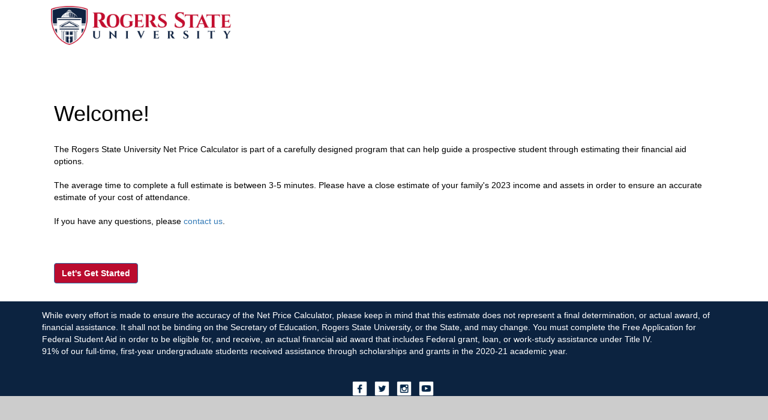

--- FILE ---
content_type: text/html; charset=utf-8
request_url: https://tcc.ruffalonl.com/Rogers%20State%20University/Net_Price_Calculator
body_size: 12192
content:

<!DOCTYPE html>
<html lang="en">
<head>
    <title>Welcome!</title>
    <meta name="viewport" content="width=device-width" />
    <meta http-equiv="X-UA-Compatible" content="IE=edge">
    <link href="/Rogers%20State%20University/Net_Price_Calculator/Style/Qtip" rel="stylesheet" type="text/css" />
    <link href="/Rogers%20State%20University/Net_Price_Calculator/Style" rel="stylesheet" type="text/css" />
    <link href="/Content/main.css" rel="stylesheet" type="text/css" />
    <link href="/Content/bootstrap/bootstrap.min.css" rel="stylesheet" type="text/css" />
    <link href="/Content/bootstrap/style.css" rel="stylesheet" type="text/css" />
    <link href="/Content/bootstrap/media.css" rel="stylesheet" type="text/css" />

    <link href="/Content/external-css/external.css" rel="stylesheet" type="text/css" />

    <script type="text/javascript" src="/Scripts/jquery-1.5.1.min.js"></script>
    <script type="text/javascript" src="/Scripts/jquery.qtip.js"></script>
    <script type="text/javascript" src="/Scripts/help/GenericHelpText/tcc.survey.basic.js"></script>

    <script type="text/javascript" src="/Scripts/tcc.survey.focus.js"></script>
    <script type="text/javascript" src="/Scripts/tcc.ga.js"></script>
    <script type="text/javascript" src="/Scripts/bootstrap.min.js"></script>
    <script type="text/javascript">
        $(document).ready(function () {
            var contactColor = "#ffffff";
            $('#start_text').css("background-color", contactColor);
            var introTextColor = "#000000";
            $('#start_text_Header_element').css("color", introTextColor);
            $('#start_text_Header_div').css("color", introTextColor);
            $('#main').css("background-color", contactColor);
        });

    </script>
</head>
<body id="home">
<form action="/Rogers%20State%20University/Net_Price_Calculator" class="cmxform" id="surveyform" method="post">        <div id="container">
            <div id="topheader" class="container-fluid">
                


<script type="text/javascript">
    window.addEventListener("load", function (e) {
        var ch1 = document.getElementById("container_header1");
 
        var js_BannerAcrossTopBgColor = "#ffffff";
        var js_BannerAcrossTopTextColor = "#0c2340";
        var js_ButtonAcrossTopBgColor = "#ba0c2f";
        var js_ButtonAcrossTopTextColor = "#ffffff";
        var js_HelpInfoTextColor = "#0c2340";
        var js_HelpInfoBgColor = "#d9d9d9";
 
        if (js_BannerAcrossTopTextColor == "")
            js_BannerAcrossTopTextColor = "#fff";
        if (js_ButtonAcrossTopTextColor == "")
            js_ButtonAcrossTopTextColor = "#000000";
 
        $("#container_header1").css('backgroundColor', js_BannerAcrossTopBgColor);
        $("#container_header1").css('color', js_BannerAcrossTopTextColor);
        $("[class*=tooltiptext]").css('color', js_HelpInfoTextColor);
        $("[class*=tooltiptext]").css('backgroundColor', js_HelpInfoBgColor);
        if ($(window).width() > 767) {
            $("head").append('<style>.tooltiptext:after{border-Color: transparent' + js_HelpInfoBgColor + ' transparent transparent;content:"";border-width: 8px;border-style: solid;position: absolute;top:30%;right:100%;}</style>');
        }
        else {
            $("head").append('<style>.tooltiptext:after{border-Color: transparent transparent' + js_HelpInfoBgColor + ' transparent;content:"";border-width: 8px;border-style: solid;position: absolute;top:-15px;right:50%;}</style>');
        }
 
        if ($("#container_header1").parent().length > 0)
            $("#container_header1").parent().css('backgroundColor', js_BannerAcrossTopBgColor);
 
        if ($("#container_header1").parent().parent().length > 0)
            $("#container_header1").parent().parent().css('backgroundColor', js_BannerAcrossTopBgColor);
 
        $("[Id*=instructions]").css('color', js_ButtonAcrossTopTextColor)
 
        $("[class*=btn-blu]").css('backgroundColor', js_ButtonAcrossTopBgColor);
        $("[class*=btn-blu]").css('color', js_ButtonAcrossTopTextColor);
        $("[class*=btn-blk]").css('backgroundColor', js_ButtonAcrossTopBgColor);
        $("[class*=btn-blk]").css('color', js_ButtonAcrossTopTextColor);
        $("[class*=btn-blk-conclusion]").css('backgroundColor', js_ButtonAcrossTopBgColor);
        $("[class*=btn-blk-conclusion]").css('color', js_ButtonAcrossTopTextColor);
    });

    $(document).ready(function () { 
        function htmlvalidate() {
            setInterval(function () {
                var es = document.getElementsByClassName("error");
                var count = 0;
                for (var i = 0; i < es.length; i++) {
                    if (es[i].type == "checkbox" || es[i].type == "radio") {
                        $(es[i]).parent().addClass("divError");
                    }
                    if (es[i].tagName.toLowerCase() == "label") {
                        var name = $(es[i]).attr('for');
                        var id = $('[name="' + name + '"]').attr('id');
                        var tar;
                        var type = $("#" + id).attr('type');
                        if (type == "checkbox" || type == "radio") {
                            tar = $("#" + id).parent();
                        }
                        else {
                            tar = document.getElementById(es[i].getAttribute("for"));
                        }
 
                        if (es[i].style.display != "none") {
                            if (tar != null && tar != undefined) {
                                $(tar)[0].style.borderWidth = "1px";
                                $(tar)[0].style.borderColor = "red";
                                count++;
                            }
                        }
                        else {
                            if (tar != null && tar != undefined) {
                                $(tar).removeClass("divError");
                            }
                            if (document.activeElement != null)
                                document.activeElement.style.borderColor = "#ccc";
                        }
                        if (name.indexOf(("datepicker")) > 0) {
                            if (tar.value != "" && tar.value != undefined) {
                                $(tar).removeAttr('style');
                                $(es[i]).removeAttr('style');
                                count--;
                            }
                            else {
                                $(es[i]).css({ display: "inline-block" });
                            }
                        }
                    }
                }
                if (count == 0) {
                    $('div.errorbox').hide();
                }
                else {
                    $('div.errorbox').show();
                }
            }, 100);
        }
        htmlvalidate();
    });
</script>

<div class="row">

    <div id="container_header1" role="banner" class="container header1">

        <table role="presentation" style="width: 100%;">
            <tr>

                <td class="col-xs-12 col-sm-12 col-md-12">
                    <a href="https://www.rsu.edu/" rel="noopener noreferrer" target="_blank"><img src="https://tccfileshare.ruffalonl.com/Images/791c83e8.jpg" style="width: 300px;" class="fr-fic fr-dib"></a>
                </td>
            </tr>
        </table>
    </div>
</div>


            </div>
            <main>
                <div class="content_spacer">&nbsp;</div>
                <div id="main" class="container mainsection" style="margin-top: 30px;">
                    <div id="start_text" class="row">
                        
                        <div id="start_header_text">
                            <h1 id="start_text_Header_element">
                                Welcome!
                            </h1>
                             </div>
                            <div id="start_text_Header_div">                    
                                    The Rogers State University Net Price Calculator is part of a carefully designed program that can help guide a prospective student through estimating their financial aid options.<br><br>The average time to complete a full estimate is between 3-5 minutes. Please have a close estimate of your family&#39;s 2023 income and assets in order to ensure an accurate estimate of your cost of attendance.<br><br>If you have any questions, please <a href="https://www.rsu.edu/admissions/get-in-touch/" rel="noopener noreferrer" target="_blank">contact us</a>.                            
                             </div>
                        
                            
                        </div>
                </div>
                <div class="container padd result-page">
                    <div class="col-xs-10 col-sm-6 col-md-6 col-lg-4 pull-left">
                        <div id="get_started">
                                <input type="submit" value="Let&#39;s Get Started" class="btn btn-primary btn-blk5 intro-butt" name="get_started_button" id="start_button">
                            </div>
                        </div>
                    </div>
                    <br />
</main>
        </div>
</form>    
<div id="Institutionfooter" role="contentinfo" style="background-color:#0c2340;color:#ffffff;display:block;padding-top: 1%;">
    <div class="container" style="text-align: left;">While every effort is made to ensure the accuracy of the Net Price Calculator, please keep in mind that this estimate does not represent a final determination, or actual award, of financial assistance. It shall not be binding on the Secretary of Education, Rogers State University, or the State, and may change. You must complete the <a href="http://www.fafsa.gov" target="blank"><span style="color: #ffffff;">Free Application for Federal Student Aid</span></a> in order to be eligible for, and receive, an actual financial aid award that includes Federal grant, loan, or work-study assistance under Title IV.<br>91% of our full-time, first-year undergraduate students received assistance through scholarships and grants in the 2020-21 academic year.<br><br><br><div class="container" style="text-align: center;"><a href="https://www.facebook.com/RogersStateU" rel="noopener noreferrer" target="_blank"><img src="https://tccfileshare.ruffalonl.com/Images/c7d3f35c.png" alt="Facebook" width="25" height="25" class="fr-fic fr-dii"></a>   <a href="https://twitter.com/RogersStateU" rel="noopener noreferrer" target="_blank"><img src="https://tccfileshare.ruffalonl.com/Images/39231ab2.png" alt="Twitter" width="25" height="25" class="fr-fic fr-dii"></a>   <a href="https://instagram.com/rogersstateu/" rel="noopener noreferrer" target="_blank"><img src="https://tccfileshare.ruffalonl.com/Images/acd1dab1.png" alt="Instagram" width="25" height="25" class="fr-fic fr-dii"></a>   <a href="https://www.youtube.com/user/RogersStateUniv" rel="noopener noreferrer" target="_blank"><img src="https://tccfileshare.ruffalonl.com/Images/ee908c59.png" alt="Youtube" width="25" height="25" class="fr-fic fr-dii"></a></div></div>
</div>


</body>
</html>


--- FILE ---
content_type: text/css; charset=utf-8
request_url: https://tcc.ruffalonl.com/Rogers%20State%20University/Net_Price_Calculator/Style/Qtip
body_size: 14828
content:
/* Core qTip styles */
.ui-tooltip, .qtip{
	position: absolute;
	left: -28000px;
	top: -28000px;
	display: none;

	max-width: 25%;
	min-width: 5%;
	
	font-size: 10.5px;
	line-height: 12px;

	border-width: 1px;
	border-style: solid;
}

/* Fluid class for determining actual width in IE */
.ui-tooltip-fluid{
	display: block;
	visibility: hidden;
	position: static !important;
	float: left !important;
}

.ui-tooltip-content{
	position: relative;
	padding: 5px 2px;
	overflow: hidden;

	text-align: left;
	word-wrap: break-word;
}

.ui-tooltip-titlebar{
	position: relative;
	min-height: 14px;
	padding: 5px 35px 5px 10px;
	overflow: hidden;

	border-width: 0 0 1px;
	font-weight: bold;
}

.ui-tooltip-titlebar + .ui-tooltip-content{ border-top-width: 0 !important; }

/* Default close button class */
.ui-tooltip-titlebar .ui-state-default{
	position: absolute;
	right: 4px;
	top: 50%;
	margin-top: -9px;

	cursor: pointer;
	outline: medium none;

	border-width: 1px;
	border-style: solid;
}
		
* html .ui-tooltip-titlebar .ui-state-default{ top: 16px; } /* IE fix */

.ui-tooltip-titlebar .ui-icon,
.ui-tooltip-icon .ui-icon{
	display: block;
	text-indent: -1000em;
	direction: ltr;
}

.ui-tooltip-icon, .ui-tooltip-icon .ui-icon{
	-moz-border-radius: 3px;
	-webkit-border-radius: 3px;
	border-radius: 3px;
	text-decoration: none;
}

.ui-tooltip-icon .ui-icon{
	width: 18px;
	height: 14px;

	text-align: center;
	text-indent: 0;
	font: normal bold 10px/13px Tahoma,sans-serif;

	color: inherit;
	background: transparent none no-repeat -100em -100em;
}

/* Applied to 'focused' tooltips e.g. most recently displayed/interacted with */
.ui-tooltip-focus{}

/* Applied on hover of tooltips i.e. added/removed on mouseenter/mouseleave respectively */
.ui-tooltip-hover{}

/* Default tooltip style */
.ui-tooltip-default{
	border-color: #F1D031;
	background-color: #FFFFA3;
	color: #555;
}

.ui-tooltip-default .ui-tooltip-titlebar{
	background-color: #FFEF93;
}

.ui-tooltip-default .ui-tooltip-icon{
	border-color: #CCC;
	background: #F1F1F1;
	color: #777;
}
	
.ui-tooltip-default .ui-tooltip-titlebar .ui-state-hover{
	border-color: #AAA;
	color: #111;
}


/*! Light tooltip style */
.ui-tooltip-light{
	background-color: #0c2340;
	border-color: #E2E2E2;
	color: #454545;
}

.ui-tooltip-light .ui-tooltip-titlebar{
	background-color: #f1f1f1;
}

/*! Dark tooltip style */
.ui-tooltip-dark{
	background-color: #505050;
	border-color: #303030;
	color: #f3f3f3;
}

.ui-tooltip-dark .ui-tooltip-titlebar{
	background-color: #404040;
}

.ui-tooltip-dark .ui-tooltip-icon{
	border-color: #444;
}

.ui-tooltip-dark .ui-tooltip-titlebar .ui-state-hover{
	border-color: #303030;
}


/*! Cream tooltip style */
.ui-tooltip-cream{
	background-color: #FBF7AA;
	border-color: #F9E98E;
	color: #A27D35;
}

.ui-tooltip-cream .ui-tooltip-titlebar{
	background-color: #F0DE7D;
}

.ui-tooltip-cream .ui-state-default .ui-tooltip-icon{
	background-position: -82px 0;
}


/*! Red tooltip style */
.ui-tooltip-red{
	background-color: #F78B83;
	border-color: #D95252;
	color: #912323;
}

.ui-tooltip-red .ui-tooltip-titlebar{
	background-color: #F06D65;
}

.ui-tooltip-red .ui-state-default .ui-tooltip-icon{
	background-position: -102px 0;
}

.ui-tooltip-red .ui-tooltip-icon{
	border-color: #D95252;
}

.ui-tooltip-red .ui-tooltip-titlebar .ui-state-hover{
	border-color: #D95252;
}

/*! Green tooltip style */
.ui-tooltip-green{
	background-color: #CAED9E;
	border-color: #90D93F;
	color: #3F6219;
}

.ui-tooltip-green .ui-tooltip-titlebar{
	background-color: #B0DE78;
}

.ui-tooltip-green .ui-state-default .ui-tooltip-icon{
	background-position: -42px 0;
}


/*! Blue tooltip style */
.ui-tooltip-#d9d9d9{
	background-color: #E5F6FE;
	border-color: #ADD9ED;
	color: #5E99BD;
}

.ui-tooltip-#d9d9d9 .ui-tooltip-titlebar{
	background-color: #D0E9F5;
}

.ui-tooltip-#d9d9d9 .ui-state-default .ui-tooltip-icon{
	background-position: -2px 0;
}

/* Add shadows to your tooltips in: FF3+, Chrome 2+, Opera 10.6+, IE9+, Safari 2+ */
.ui-tooltip-shadow{
	-webkit-box-shadow: 1px 1px 3px 1px rgba(0, 0, 0, 0.15);
	-moz-box-shadow: 1px 1px 3px 1px rgba(0, 0, 0, 0.15);
	box-shadow: 1px 1px 3px 1px rgba(0, 0, 0, 0.15);
}

/* Add rounded corners to your tooltips in: FF3+, Chrome 2+, Opera 10.6+, IE9+, Safari 2+ */
.ui-tooltip-rounded,
.ui-tooltip-tipsy,
.ui-tooltip-bootstrap{
	-moz-border-radius: 5px;
	-webkit-border-radius: 5px;
	border-radius: 5px;
}

/* Youtube tooltip style */
.ui-tooltip-youtube{
	-moz-border-radius: 2px;
	-webkit-border-radius: 2px;
	border-radius: 2px;
	
	-webkit-box-shadow: 0 0 3px #333;
	-moz-box-shadow: 0 0 3px #333;
	box-shadow: 0 0 3px #333;

	color: #0c2340;
	border-width: 0;

	background: #4A4A4A;
	background-image: -webkit-gradient(linear,left top,left bottom,color-stop(0,#4A4A4A),color-stop(100%,black));
	background-image: -webkit-linear-gradient(top,#4A4A4A 0,black 100%);
	background-image: -moz-linear-gradient(top,#4A4A4A 0,black 100%);
	background-image: -ms-linear-gradient(top,#4A4A4A 0,black 100%);
	background-image: -o-linear-gradient(top,#4A4A4A 0,black 100%);
}

.ui-tooltip-youtube .ui-tooltip-titlebar{
	background-color: #4A4A4A;
	background-color: rgba(0,0,0,0);
}
	
.ui-tooltip-youtube .ui-tooltip-content{
	padding: .75em;
	font: 12px arial,sans-serif;
		
	filter: progid:DXImageTransform.Microsoft.Gradient(GradientType=0,StartColorStr=#4a4a4a,EndColorStr=#000000);
	-ms-filter: "progid:DXImageTransform.Microsoft.Gradient(GradientType=0,StartColorStr=#4a4a4a,EndColorStr=#000000);";
}

.ui-tooltip-youtube .ui-tooltip-icon{
	border-color: #222;
}

.ui-tooltip-youtube .ui-tooltip-titlebar .ui-state-hover{
	border-color: #303030;
}


/* jQuery TOOLS Tooltip style */
.ui-tooltip-jtools{
	background: #232323;
	background: rgba(0, 0, 0, 0.7);
	background-image: -webkit-gradient(linear, left top, left bottom, from(#717171), to(#232323));
	background-image: -moz-linear-gradient(top, #717171, #232323);
	background-image: -webkit-linear-gradient(top, #717171, #232323);
	background-image: -ms-linear-gradient(top, #717171, #232323);
	background-image: -o-linear-gradient(top, #717171, #232323);

	border: 2px solid #ddd;
	border: 2px solid rgba(241,241,241,1);

	-moz-border-radius: 2px;
	-webkit-border-radius: 2px;
	border-radius: 2px;

	-webkit-box-shadow: 0 0 12px #333;
	-moz-box-shadow: 0 0 12px #333;
	box-shadow: 0 0 12px #333;
}

/* IE Specific */
.ui-tooltip-jtools .ui-tooltip-titlebar{
	background-color: transparent;
	filter:progid:DXImageTransform.Microsoft.gradient(startColorstr=#717171,endColorstr=#4A4A4A);
	-ms-filter: "progid:DXImageTransform.Microsoft.gradient(startColorstr=#717171,endColorstr=#4A4A4A)";
}
.ui-tooltip-jtools .ui-tooltip-content{
	filter:progid:DXImageTransform.Microsoft.gradient(startColorstr=#4A4A4A,endColorstr=#232323);
	-ms-filter: "progid:DXImageTransform.Microsoft.gradient(startColorstr=#4A4A4A,endColorstr=#232323)";
}

.ui-tooltip-jtools .ui-tooltip-titlebar,
.ui-tooltip-jtools .ui-tooltip-content{
	background: transparent;
	color: #0c2340;
	border: 0 dashed transparent;
}

.ui-tooltip-jtools .ui-tooltip-icon{
	border-color: #555;
}

.ui-tooltip-jtools .ui-tooltip-titlebar .ui-state-hover{
	border-color: #333;
}

/* Cluetip style */
.ui-tooltip-cluetip{
	-webkit-box-shadow: 4px 4px 5px rgba(0, 0, 0, 0.4);
	-moz-box-shadow: 4px 4px 5px rgba(0, 0, 0, 0.4);
	box-shadow: 4px 4px 5px rgba(0, 0, 0, 0.4);

	background-color: #D9D9C2;
	color: #111;
	border: 0 dashed transparent;
}

.ui-tooltip-cluetip .ui-tooltip-titlebar{
	background-color: #87876A;
	color: #0c2340;
	border: 0 dashed transparent;
}
	
.ui-tooltip-cluetip .ui-tooltip-icon{
	border-color: #808064;
}
	
.ui-tooltip-cluetip .ui-tooltip-titlebar .ui-state-hover{
	border-color: #696952;
	color: #696952;
}

/* Tipsy style */
.ui-tooltip-tipsy{
	background: black;
	background: rgba(0, 0, 0, .87);

	color: #0c2340;
	border: 0 solid transparent;

	font-size: 11px;
	font-family: 'Lucida Grande', sans-serif;
	font-weight: bold;
	line-height: 16px;
	text-shadow: 0 1px black;
}

.ui-tooltip-tipsy .ui-tooltip-titlebar{
	padding: 6px 35px 0 10;
	background-color: transparent;
}

.ui-tooltip-tipsy .ui-tooltip-content{
	padding: 6px 10;
}
	
.ui-tooltip-tipsy .ui-tooltip-icon{
	border-color: #222;
	text-shadow: none;
}

.ui-tooltip-tipsy .ui-tooltip-titlebar .ui-state-hover{
	border-color: #303030;
}

/* Tipped style */
.ui-tooltip-tipped{
	border: 3px solid #959FA9;

	-moz-border-radius: 3px;
	-webkit-border-radius: 3px;
	border-radius: 3px;

	background-color: #F9F9F9;
	color: #454545;

	font-weight: normal;
	font-family: serif;
}

.ui-tooltip-tipped .ui-tooltip-titlebar{
	border-bottom-width: 0;

	color: #0c2340;
	background: #3A79B8;
	background-image: -webkit-gradient(linear, left top, left bottom, from(#3A79B8), to(#2E629D));
	background-image: -webkit-linear-gradient(top, #3A79B8, #2E629D);
	background-image: -moz-linear-gradient(top, #3A79B8, #2E629D);
	background-image: -ms-linear-gradient(top, #3A79B8, #2E629D);
	background-image: -o-linear-gradient(top, #3A79B8, #2E629D);
	filter:progid:DXImageTransform.Microsoft.gradient(startColorstr=#3A79B8,endColorstr=#2E629D);
	-ms-filter: "progid:DXImageTransform.Microsoft.gradient(startColorstr=#3A79B8,endColorstr=#2E629D)";
}

.ui-tooltip-tipped .ui-tooltip-icon{
	border: 2px solid #285589;
	background: #285589;
}

.ui-tooltip-tipped .ui-tooltip-icon .ui-icon{
	background-color: #FBFBFB;
	color: #555;
}


/**
 * Twitter Bootstrap style.
 *
 * Tested with IE 8, IE 9, Chrome 18, Firefox 9, Opera 11.
 * Does not work with IE 7.
 */
.ui-tooltip-bootstrap{
	font-size: 13px;
	line-height: 18px;

	color: #333333;
	background-color: #ffffff;


	border: 1px solid #ccc;
	border: 1px solid rgba(0, 0, 0, 0.2);

	*border-right-width: 2px;
	*border-bottom-width: 2px;

	-webkit-border-radius: 5px;
	-moz-border-radius: 5px;
	border-radius: 5px;

	-webkit-box-shadow: 0 5px 10px rgba(0, 0, 0, 0.2);
	-moz-box-shadow: 0 5px 10px rgba(0, 0, 0, 0.2);
	box-shadow: 0 5px 10px rgba(0, 0, 0, 0.2);

	-webkit-background-clip: padding-box;
	-moz-background-clip: padding;
	background-clip: padding-box;
}

.ui-tooltip-bootstrap .ui-tooltip-titlebar{
	font-size: 18px;
	line-height: 22px;

	border-bottom: 1px solid #ccc;
	background-color: transparent;
}

.ui-tooltip-bootstrap .ui-tooltip-titlebar .ui-state-default{
	right: 9px; top: 49%;
	border-style: none;
}

.ui-tooltip-bootstrap .ui-tooltip-icon{
	background: #0c2340;
}

.ui-tooltip-bootstrap .ui-tooltip-icon .ui-icon{
	width: auto;
	height: auto;
	float: right;
	font-size: 20px;
	font-weight: bold;
	line-height: 18px;
	color: #000000;
	text-shadow: 0 1px 0 #ffffff;
	opacity: 0.2;
	filter: alpha(opacity=20);
}

.ui-tooltip-bootstrap .ui-tooltip-icon .ui-icon:hover{
	color: #000000;
	text-decoration: none;
	cursor: pointer;
	opacity: 0.4;
	filter: alpha(opacity=40);
}

/* IE9 fix - removes all filters */
.ui-tooltip:not(.ie9haxors) div.ui-tooltip-content,
.ui-tooltip:not(.ie9haxors) div.ui-tooltip-titlebar{
	filter: none;
	-ms-filter: none;
}

/* Tips plugin */
.ui-tooltip .ui-tooltip-tip{
	margin: 0 auto;
	overflow: hidden;
	z-index: 10;
}

.ui-tooltip .ui-tooltip-tip,
.ui-tooltip .ui-tooltip-tip *{
	position: absolute;
		
	line-height: 0.1px !important;
	font-size: 0.1px !important;
	color: #123456;

	background: transparent;
	border: 0 dashed transparent;
}
	
.ui-tooltip .ui-tooltip-tip canvas{ top: 0; left: 0; }

/* Modal plugin */
#qtip-overlay{
	position: fixed;
	left: -10000em;
	top: -10000em;
}

/* Applied to modals with show.modal.blur set to true */
#qtip-overlay.blurs{ cursor: pointer; }

/* Change opacity of overlay here */
#qtip-overlay div{
	position: absolute;
	left: 0; top: 0;
	width: 100%; height: 100%;

	background-color: black;

	opacity: 0.7;
	filter:alpha(opacity=70);
	-ms-filter:"progid:DXImageTransform.Microsoft.Alpha(Opacity=70)";
}

/* TCC  Custom */
.ui-tooltip-cream-1
{
    border: 3px solid red;
	-moz-border-radius: 3px;
	-webkit-border-radius: 3px;
	border-radius: 3px;
	background-color: red;
	color: #000000;
}

.ui-tooltip-cream-1 .ui-tooltip-content {
	background-color: red;
	border-width: 3px;
	-webkit-border-radius: 9px;
	-moz-border-radius: 9px;
	border-radius: 9px;
	border-color: red;
	color: #FFFFFF;
}

.ui-tooltip-cream-2
{
    border: 3px solid red;
	-moz-border-radius: 3px;
	-webkit-border-radius: 3px;
	border-radius: 3px;
	background-color: red;
	color: #000000;
}

.ui-tooltip-cream-2 .ui-tooltip-content {
	background-color: red;
	border-width: 3px;
	-webkit-border-radius: 9px;
	-moz-border-radius: 9px;
	border-radius: 9px;
	border-color: red;
	color: #FFFFFF;
}

.ui-tooltip-cream-3
{
    border: 3px solid #FFCC00;
	-moz-border-radius: 3px;
	-webkit-border-radius: 3px;
	border-radius: 3px;
	background-color: #FFCC00;
	color: #000000;
}

.ui-tooltip-cream-3 .ui-tooltip-content {
	background-color: #FFCC00;
	border-width: 3px;
	-webkit-border-radius: 9px;
	-moz-border-radius: 9px;
	border-radius: 9px;
	border-color: #FFCC00;
	color: #000000;
}

.genericHelpText
{
    border: 3px solid #d9d9d9;
	-moz-border-radius: 3px;
	-webkit-border-radius: 3px;
	border-radius: 3px;
	background-color: #d9d9d9;
	color: #0c2340;
}

.genericHelpText .ui-tooltip-content {
	background-color: #d9d9d9;
	border-width: 3px;
	-webkit-border-radius: 9px;
	-moz-border-radius: 9px;
	border-radius: 9px;
	border-color: #d9d9d9;
	color: #0c2340;
}

/*.ui-tooltip-#d9d9d9cream
{
    border: 3px solid #d9d9d9;
	-moz-border-radius: 3px;
	-webkit-border-radius: 3px;
	border-radius: 3px;
	background-color: #d9d9d9;
	color: #FFFFFF;
}

.ui-tooltip-#d9d9d9cream .ui-tooltip-content {
	background-color: #d9d9d9;
	border-width: 3px;
	-webkit-border-radius: 9px;
	-moz-border-radius: 9px;
	border-radius: 9px;
	border-color: #d9d9d9;
	color: #FFFFFF;
}*/

/*.ui-tooltip-grey 
{
    border: 3px solid #616D7E;
	-moz-border-radius: 3px;
	-webkit-border-radius: 3px;
	border-radius: 3px;
	background-color: #616D7E;
	color: #030000;
}

.ui-tooltip-grey .ui-tooltip-content {
	background-color: #616D7E;
	border-width: 3px;
	-webkit-border-radius: 9px;
	-moz-border-radius: 9px;
	border-radius: 9px;
	border-color: #616D7E;
	color: #030000;
}*/

--- FILE ---
content_type: text/css; charset=utf-8
request_url: https://tcc.ruffalonl.com/Rogers%20State%20University/Net_Price_Calculator/Style
body_size: 90
content:
#container {
	background: url(https://tccadmin.ruffalonl.com/Content/Themes/15.jpg);
}


--- FILE ---
content_type: text/css
request_url: https://tcc.ruffalonl.com/Content/main.css
body_size: 14776
content:
body, ul, li, h1, h2 {
    margin: 0;
    padding: 0;
}

.clear {
    clear: both;
}

body {
    background-color: #FFFFFF;
    color: #2C3A42;
    font-family: Arial, Helvetica, sans-serif;
    font-size: 12px;
}

.rounded {
    /*behavior: url(/Content/PIE.htc);
    -webkit-border-radius: 9px;
    -moz-border-radius: 9px;
    -khtml-border-radius: 9px;
    border-radius: 9px;*/
    display: inline;
}

.divHeader {
    width: 100%;
    border-radius: 5px;
    padding-left: 10px;
    padding-top: 10px;
}

/*Styles used for Shopping Sheet Req#100*/
.size_10px {
	font-size: 10px;
}
.tableHeader {
    width: 100%;
    background-color: #436589;
    border-radius: 5px;
    height: 80px;
    padding-left: 15px;
    padding-top: 10px;
}
.divHeaderShoppingSheet {
    width: 100%;
    background-color: #436589;
    border-radius: 5px;
    padding-left: 10px;
    padding-top: 10px;
}
.divTable {
    background: white;
    border-radius: 3px;
    width: 98.5%;
    color: black;
}
.textColor {
    color: #436589;
}
.normal {
	font-weight: normal;
}

.normal1 {

    font-size: 20px;
	font-weight: bold;
}

.bolder {
	font-weight: bolder;
}
.paddingLeft_20 {
    padding-left: 20px;
}
.paddingRight_80 {
    padding-right: 80px;
}
/*Req 100 changes ends*/

p {
    font-family: Arial, Helvetica, sans-serif;
    font-size: 14px;
}

a {
    color: #25BCDD;
    text-decoration: underline;
}

    a:hover {
        text-decoration: none;
    }

    a.removedecoration {
        text-decoration: none;
        font-weight: bold;
        color: red;
        vertical-align: middle;
    }

img {
    border: 0;
}

label.error {
    /*color: #FE0002;*/
    color:#A30000 !important;
    font-weight: normal;
    padding-left: 0px;
    margin-top: 5px;
}

.gray_bar {
    height: 8px;
    background-color: #CCCCCC;
}

.bold {
    font-weight: bold;
}

.size_20px {
    font-size: 10px;
}

.size_11px {
    font-size: 11px;
}

.size_12px {
    font-size: 14px;
    margin-bottom: 10px;
    color: #666666;
}

.size_13px {
    font-size: 13px;
}

.size_14px {
    font-size: 14px;
}

.size_16px {
    font-size: 16px !important;
}

.size_18px {
    font-size: 18px !important;
}

.size_20px {
    font-size: 20px;
}

.size_22px {
    font-size: 30px;
    font-family: inherit;
    font-weight: 500;
    line-height: 1.1;
    margin-top: 20px;
    margin-bottom: 10px;
}

.left {
    float: left !important;
}

.right {
    float: right !important;
}

.orange {
    color: #333333;
}

.black {
    color: #2C3A42;
}

.gray_text {
    color: #666666;
}

.purple {
    color: #703F98 !important;
}

.blue {
    color: #5667B0;
}

.green {
    color: #99CA3C;
}

.white {
    color: #FFFFFF;
}

.decimalvalue {
    text-align: right;
}

.radiovalue {
    width: 1.5em;
    height: 1.5em;
}

.dropdownvalue {
    font-size: 11px !important;
    max-width: 140px;
    width: 140px;
}

.wholenumbervalue {
    text-align: right;
}

.stringvalue {
    color: Black;
    width: 12px;
}

.age {
    width: 13em;
}

.border {
    border: 1px solid red;
}

.conclusion {
    background-color: White;
}

.conclusion_starttext {
    margin: 0px auto !important;
    padding: 0px 0px 0px 0px !important;
}

.conclusion_start_text_header {
    text-align: left;
}

.conclusion_height {
    height: auto !important;
    min-height: 450px;
}

.conclusion_gap {
    height: 2px;
    overflow: hidden;
    background-color: White;
}

.conclusion_space {
    height: 2px;
    overflow: hidden;
}

.sectioncontentdescription {
    padding-top: 2px;
    padding-bottom: 2px;
}

.success-message {
    padding-left: 10px;
    color: rgb(52, 205, 101);
    font-size: 14px;
}

.error-message {
    padding-left: 10px;
    color: #ed1616;
    /*color:#A30000 !important;*/
    font-size: 14px;
}

.successs-header-style {
    border: 3px solid rgb(52, 205, 101);
    padding: 13px 20px 12px 20px;
}

.error-header-style {
    border: 3px solid #ed1616;
    padding: 13px 20px 12px 20px;
}

.errorbox {
    /*color: red;*/
    color:#A30000 !important;
    font-weight: bold;
    max-width: 100%;
    margin: 0 auto;
    margin-bottom: 5px !important;
    background: #FFFFFF url(images/error-icon.png) no-repeat center left;
    background-position-x: 10px;
    border: 2px solid #A30000;
    /*border: 2px solid red;*/
    padding-left: 45px;
    padding-top: 10px;
    padding-bottom: 10px !important;
    vertical-align: top;
    margin-top: 31px;
}

.errorimage {
    border: none;
    vertical-align: middle;
}

.content_spacer {
    border: 0;
    padding: 0;
    margin: 0;
    height: 5px;
}

.block {
    display: block;
}

form.cmxform label.error {
    display: none;
}

#container {
    /*margin: 10px auto;
	width: 578px;
	padding: 0;
	min-height: 500px;*/
}
/*#topheader {
	padding-top: 20px;
	width: 100%;
}*/

/*#topheader #header {
	width: 530px;
	background-color: #ffffff;
	margin: 0 auto;
	margin-bottom: 2px;
	padding: 5px;
	text-align: center;
}*/

#topheader #instructions {
    /*width: 540px;
	margin: 0 auto;
	padding: 4px 0 8px 0;*/
    color: #FFFFFF;
    /*font-size: 20px;*/
    /*font-size: 1.25em;*/
    font-size: 27px;
    vertical-align: middle;
    display: inline;
}

@media screen and (max-width: 640px) {
    #instructions {
        font-size: 0.8em;
    }
}

@media screen and (min-width: 641px) and (max-width: 1024px) {
    #instructions {
        font-size: 1.25em;
    }
}

@media screen and (min-width: 1025px) {
    #instructions {
        font-size: 1.5em;
    }
}

#topheader #progress_bar_start {
    margin: 0px auto;
    margin-bottom: 2px;
    width: 540px;
    height: 30px;
    background: url(images/progress/step0.png) no-repeat;
    background-position: 0px center;
    padding-bottom: 5px;
}

#topheader #progress_bar_step1 {
    margin: 0px auto;
    margin-bottom: 2px;
    width: 540px;
    height: 30px;
    background: url(images/progress/step1.png) no-repeat;
    background-position: 0px center;
    padding-bottom: 5px;
}

#topheader #progress_bar_step2 {
    margin: 0px auto;
    margin-bottom: 2px;
    width: 540px;
    height: 30px;
    background: url(images/progress/step2.png) no-repeat;
    background-position: 0px center;
    padding-bottom: 5px;
}

#topheader #progress_bar_step3 {
    margin: 0px auto;
    margin-bottom: 2px;
    width: 540px;
    height: 30px;
    background: url(images/progress/step3.png) no-repeat;
    background-position: 0px center;
    padding-bottom: 5px;
}

#topheader #progress_two_bar_start {
    margin: 0px auto;
    margin-bottom: 2px;
    width: 540px;
    height: 30px;
    background: url(images/progress/two_step_step0.png) no-repeat;
    background-position: 0px center;
    padding-bottom: 5px;
}

#topheader #progress_two_bar_step1 {
    margin: 0px auto;
    margin-bottom: 2px;
    width: 540px;
    height: 30px;
    background: url(images/progress/two_step_step1.png) no-repeat;
    background-position: 0px center;
    padding-bottom: 5px;
}

#topheader #progress_two_bar_step2 {
    margin: 0px auto;
    margin-bottom: 2px;
    width: 540px;
    height: 30px;
    background: url(images/progress/two_step_step2.png) no-repeat;
    background-position: 0px center;
    padding-bottom: 5px;
}

#topheader #start_logo {
    margin: 0 auto;
    width: 540px;
    background: #ffffff;
    padding: 10px 0 10px 0;
}

    #topheader #start_logo #start_logo_div {
        width: 98%;
        margin-left: 1%;
    }

        #topheader #start_logo #start_logo_div img {
            display: block;
            margin: 0 auto;
        }

#topheader #end_logo {
    margin: 0 auto;
    height: 400px;
    width: 540px;
    background: #ffffff;
}

    #topheader #end_logo #end_logo_div {
        width: 90%;
        margin: 0 auto;
        padding: 30px 0 30px 0;
        border-bottom: 2px dotted #CCCCCC;
    }

        #topheader #end_logo #end_logo_div #end_logo_image {
            text-align: center;
            vertical-align: middle;
        }

#main {
    /*width: 720px;*/
    min-height: 200px;
}

    #main .content {
        /*width: 500px;*/
        margin: 0 auto;
        padding: 10px 20px 30px 20px;
        background-color: #FFFFFF;
        font-size: 14px;
        margin-top: 2px;
    }

    #main .content_left {
        /*width: 275px;*/
        /*padding: 5px 10px 15px 10px;*/
        padding: 0px;
    }

    #main .content_right {
        width: 185px;
        background: transparent;
    }

    #main .content_both {
        padding: 5px 20px 15px 20px;
    }

    #main .padding-top-2px{
        padding-top: 2px !important;
    }

    #main .content #content_title {
        font-size: 18px;
        /*border-bottom: 4px solid #CCCCCC;*/
        padding-bottom: 2px;
       
    }

    #main .content .gray {
        background-color: #ebebeb;
    }

    #main .content .questions {
        font-size: 12px;
        width: 100%;
        border-collapse: collapse;
    }

        #main .content .questions td {
            padding: 7px 0 4px 4px;
        }
    #main .content .captcha {
        font-size: 12px;
        width: 30%;
        border-collapse: collapse;
    }
        #main .content .captcha td {
            padding: 7px 0 4px 4px;
        }
    #main .content .num {
        background: url(images/forms/questionNumber.png) no-repeat;
        height: 23px;
        width: 26px;
        color: #ffffff;
        font-size: 15px;
        font-weight: bold;
        text-align: center;
        padding: 3px 0;
        margin-right: 5px;
    }

    #main .content .n {
        font-weight: bold;
        width: 26px;
        vertical-align: top;
        text-align: left;
    }

    #main .content .h {
        vertical-align: middle;
        text-align: left;
    }

    #main .content .q {
        font-weight: bold;
        min-width: 250px;
        vertical-align: middle;
        text-align: left;
    }

    #main .content .a {
        white-space: nowrap;
        margin-top: 2px;
        margin-right: 4px;
        vertical-align: middle;
        text-align: left;
        width: 173px;
    }

    #main .content .a_mult {
        clear: both;
        padding: 0 0 0 27px;
        font-size: 14px;
    }

    #main .content .a input[type="text"], textarea {
        width: 55%;
        height:80px;
        background-color: #FFFFFF;
        border: 1px solid #CCCCCC;
        font-size: 14px;
        resize: none;
        overflow: auto;
    }

        #main .content .a input[type="text"].small {
            display: block;
            width: 40px;
            margin: 0 0 0 0px;
        }

    #main .content .a .tooltip {
        margin: 0 5px 0 0;
    }

    #main .content .a .arrow_label {
        height: 20px;
        background: #B0E0E5;
        float: left;
        padding: 3px 12px 0 2px;
        font-weight: bold;
        margin-left: 5px;
    }

    #main .content .a .arrow_label_arrow {
        background: url(images/forms/arrow_right.png) no-repeat center right;
        float: left;
        width: 8px;
        height: 23px;
    }

    #main .content .a input[type="radio"] {
        float: left;
    }

    #main #start_text {
        padding: 30px 20px 30px 20px;
        /*width: 500px;
	margin: 0px auto;
	
	background-color: #cce9fa;*/
        font-size: 14px;
    }

        #main #start_text #start_text_header {
            /*SD#99671 changes*/
            /*color: #32CD67;*/
            font-size: 26px;
            font-weight: bold;
        }

#start_button {
    /*display: block;*/
    /*background: url(images/buttons/getStarted.png) no-repeat;*/
    /*width: 370px;*/
    /*height: 60px;
    margin: 30px auto;*/
}

    #start_button:hover {
        background-position: center bottom;
    }

#continue_button {
    /*display: block;
	background: url(images/buttons/continue.png) no-repeat;
	width: 300px;
	height: 50px;
	margin: 2px auto; */
}

    #continue_button:hover {
        background-position: center bottom;
    }

#calculate_button {
    /*display: block;
	background: url(images/buttons/calculateFinancialAid.png) no-repeat;
	width: 300px;
	height: 50px;
	margin: 2px auto;*/
}

    #calculate_button:hover {
        background-position: center bottom;
    }

#back_button {
    /*display: block;
	background: url(images/buttons/back.png) no-repeat;
	width: 90px;
	height: 50px;
	margin: 2px auto;*/
}

    #back_button:hover {
        background-position: center bottom;
    }

#results_button {
    /*display: block;
    background: url(images/buttons/viewResults.png) no-repeat;
    width: 300px;
    height: 50px;
    margin: 2px auto;*/
}

    #results_button:hover {
        background-position: center bottom;
    }

#results_image_button {
    /*display: block;
    src: url(images/buttons/viewResults.png);
    width: 300px;
    height: 50px;
    margin: 2px auto;*/
}
/*#start_over_conclusion {
	display: block;
	background: url(images/buttons/startOver.png) no-repeat;
	width: 150px;
	height: 50px;
	margin: 0 auto;
}
#start_over_conclusion:hover {
	background-position: center bottom;
}*/
#paymentcalc_button {
    /*display: block;
	background: url(images/buttons/calcPayments.png) no-repeat;
	width: 300px;
	height: 50px;
	margin: 2px auto;*/
    width: 240px;
    padding-right: 1px;
    text-align: justify;
    padding-left: 0%;
}

    #paymentcalc_button:hover {
        background-position: inherit;
    }

#fafsaarea {
    width: 100%;
}

#fafsacontent {
    margin-top: 2px;
    padding: 10px 1px 10px 1px;
}

#footer {
    clear: both;
    width: 100%;
    /*margin: 5px auto;*/
    text-align: center;
    font-size: 14px;
    padding: 20px 0px;
    background-color: #000;
}

/*Req 100 changes ends*/

/*Jay -- Begins*/
#main .content .skipQuestion {
    display: none;
}

#main .content .datePickerClass {
    width: 43% !important;
    border-radius: 0px;
    height: 40px !important;
    padding: 6px 12px !important;
    border: 1px solid #ccc;
    background-color: #fff;
    color: #555 !important;
    font-size: 14px !important;
    line-height: 1.4285 !important;
}

/*Ends*/


--- FILE ---
content_type: text/css
request_url: https://tcc.ruffalonl.com/Content/bootstrap/media.css
body_size: 30015
content:
@media (min-width: 540px) and (max-width: 767px) {

    .intro-butt {
        margin-left: 10px;
    }
    .view-butt {
        margin-left: 10px;
    }
    .tooltiptext {
        margin-top: 10px;
        margin-left: 0px;
        width: 100%;
        position: relative;
    }

    #chart_image_div > img {
        margin-left: -6px !important;
    }

    .net-chart {
        text-align: center;
    }

    textarea {
        width: 100%;
    }

    .text-left-not-xs {
        text-align: center;
    }

    .netprice-pie-legend {
        width: 100% !important;
        border: none;
        margin-left: 58% !important;
    }

        .netprice-pie-legend.netprice-chart-div {
            padding-left: 0px;
        }

    .ab18px.divHeader {
        width: 43%;
    }

    .netprice-fee-text-bold {
        width: 43%;
    }

    .netprice-ep-text {
        width: 43%;
    }

    .btn-blu-net {
        margin-top: 15px;
    }

    .radiotext.checkbox-question {
        padding-right: 7px;
    }

    #main .content .datePickerClass {
        width: 96% !important;
    }

    #main .content .questions td {
        padding: 11px 4px 5px 4px;
    }

    .jdpicker_w .date_selector {
        width: 217px;
    }

        .jdpicker_w .date_selector .month_nav {
            width: 45%;
        }

        .jdpicker_w .date_selector .nav {
            width: 17em;
        }

        .jdpicker_w .date_selector table {
            width: 207px;
        }

    .jdpicker_w .date_clearer {
        padding-left: 2px;
    }

    .divError {
        border: 1px solid red;
        width: 96%;
        display: inline-block;
    }

    .result-page-butt {
        margin-left: 68px !important;
    }

    h3 {
        font-size: 20px;
    }

    .btn-blk3 {
        width: 25% !important;
        margin-left:10px;

    }

    .btn-blk5 {
       /* margin-left:10px;*/
    }

    .btn-blk6 {
        width: 30% !important;
    }

    .btn-blk7 {
        width:30% !important;
    }

    /*.btn-blk8 {
        width: 30% !important;
    }*/


    .btn-blk {
        width: 50%;
    }

    .radio-span {
        padding: 6px 5px 17px !important;
    }

    .new-btn {
        display: block;
        width: 100%;
    }

    .fap-close {
        margin-top: 0px;
        margin-right: -2px;
    }

    .fap-col {
        width: 90%;
    }

    .para-section {
        margin-bottom: 0px;
    }

    .container-conclusion {
        width: 98%;
    }

    #payment_option_content_container {
        padding: 0px;
    }

    #PaymentId {
        margin-left: 0px;
        margin-bottom: 5px;
    }

    .netprice-price-text-bold {
        font-size: 12px;
    }

    .netprice-fee-text {
        font-size: 12px;
        width: 43%;
    }

    .netprice-price-text {
        font-size: 12px;
    }

    .start-media {
        width: 19% !important;
        margin-left: 55px;
        margin-bottom: 10px;
    }

    .ui-dialog .ui-dialog-buttonpane {
        padding: 0px 30px 25px 0px;
    }

    .ui-dialog .ui-dialog-content {
        padding: .5em 1em 0em 1em;
    }

    .img-help {
        margin-top: -6px;
    }

    .payment-pop {
        font-size: 17px;
    }

    .ui-dialog .ui-dialog-titlebar {
        padding: 4px 18px;
    }

    .ui-dialog .ui-dialog-title {
        padding: .1em 16px .1em 0px;
    }

    .ui-dialog .ui-dialog-titlebar-close span {
        margin-left: 29px;
    }

    .btn-netprice-media {
        width: 37% !important;
        margin-left: 0px;
    }

    .start-media1 {
        width: 19% !important;
        margin-left: -2px;
    }


    #topheader #instructions {
        font-size: 14px;
    }

    .btn-width {
        width: 90% !important;
        margin-right: 16px;
    }

    .container.section.section-thanks {
        width: 98%;
        padding: 0px;
    }

    .container.padd {
        margin-top: 20px;
    }

    .start {
        width: 90%;
        margin: 0px auto;
    }

    .image-new {
        padding-top: 12px;
    }

    .container.progressbarsection {
        width: 90% !important;
    }

    .container.mainsection {
        width: 90% !important;
    }

    .para-section {
        margin-bottom: 20px;
    }

    .btn-continue1 {
        margin-top: 20px !important;
        width: 91% !important;
    }

    #progress_bar_step2 {
        width: 90%;
        margin: 0px auto;
    }

    .btn-view {
        width: 92% !important;
    }

    .progress_bar_step3 {
        width: 90%;
        margin: 0px auto;
    }

    .padd1 {
        padding: 0px;
    }

    .row.netprice {
        width: 100%;
        margin: 0px;
        auto;
    }

    .btn.btn-primary.btn-large.btn-blu.pull-right.btn-net-cont {
        width: 98% !important;
        margin-top: 10px;
    }

    #fafsacontent {
        padding: 10px 0px;
    }

    #main #start_text {
        padding: 20px 2px;
    }

    .btn-width-new1 {
        margin-top: 20px;
    }

    btn-blu.btn-blu1 {
        width: 100% !important;
    }

    .error-msg {
        margin-left: 10px;
    }

    .net-continue {
        width: 76%;
        margin: 0px auto;
    }

    .size_22px {
        font-size: 22px;
    }

    .btn-blu {
        width: 79%;
        font-size: 16px;
    }

    #contact {
        width: 92%;
    }

    .btn-blu-net {
        width: 99% !important;
    }

    .btn.btn-primary.btn-large.btn-blu.pull-right {
        /*width: 133%;*/
        /*margin-top: 2px;*/
        /*margin-right: 3px;*/
    }

    .btn-net-continue {
        margin-top: 10px !important;
    }

    .logo-class {
        padding-top: 15px;
    }

    .new-cont {
        margin: 20px 0px;
    }

    .btn-blk-conclusion {
        font-size: 14px;
        width: 40% !important;
    }

    .container-fluid {
        width: 100%;
    }

    .fap-contant {
    }

    .row.conc {
        width: 100%;
        margin: 0px auto;
    }

    .pull-right.university {
        margin-top: 15px;
    }

    .mdl-stepper-horizontal-alternative .mdl-stepper-step .mdl-stepper-title,
    .mdl-stepper-horizontal-alternative .mdl-stepper-step .mdl-stepper-optional {
        text-align: center;
        color: rgba(0, 0, 0, .26);
        font-weight: 600;
        font-size: 12px;
    }

    .start-back {
        width: 43% !important;
    }

    .continue1 {
        width: 90% !important;
    }

    .continue-right {
        width: 89% !important;
        margin-right: 35px !important;
        margin-top: 10px !important;
    }

    .contact-info {
        padding-left: 4px;
        margin-left: 4px;
    }

    .text-content {
        width: 100%;
    }

    .result-sec {
        font-weight: 600;
        font-size: 12px;
    }

    .error-msg-result {
        margin: 34px 0px -30px 26px;
    }

    .mdl-stepper-horizontal-alternative .mdl-stepper-step.active-step.step-done .mdl-stepper-title, .mdl-stepper-horizontal-alternative .mdl-stepper-step.active-step.editable-step .mdl-stepper-title {
        font-size: 12px;
    }

    /*.btn.btn-primary.btn-large.btn-blk.btn-align {
        margin: 0px;
        padding: 0px;
    }*/

    .success-title {
        width: 100%;
    }

    .padd {
        /* text-align: left;*/
    }

    .col-xs-12.col-sm-4.col-md-3.pull-right.home-page {
        margin-top: 22px;
    }

    .success-title {
        font-size: 13px;
        padding-top: 19px;
    }

        .success-title ul li {
            padding-top: 8px;
        }

    .thank-you {
        font-size: 17px;
    }

    .university-info {
        margin-top: 19px;
    }

    .btn.btn-primary.btn-large.btn-blk.btn-align {
        padding: 5px 32px !important;
    }

        .btn.btn-primary.btn-large.btn-blk.btn-align.btn-media { /*margin-left:27px*/
        }

    .form-class {
        width: 100%;
    }

    .select-style {
        width: 100%;
    }

    .form-class-new {
        width: 99% !important;
    }

    .content-container {
        width: 98%;
    }

    #progress_bar_step1 {
        width: 100%;
        margin: 0px auto;
    }

    .content-section {
        margin-top: 5px;
    }

    #main .content {
        margin: 0px;
        padding: 0px;
    }

    .size_14px {
        font-size: 12px
    }

    .scholor-board {
        margin-top: 19px;
    }

    .text-content {
        margin-top: 15px;
    }

    .information ul li {
        margin-top: 10px;
        margin-left: 13px;
    }

    /*.container.section {
        width: 90%;
        margin: 0px auto;
    }*/

    .qtipheader {
        margin-left: 13px;
    }

    .btn-submit1 {
        margin-left: 0px;
        margin-right: 16px;
        width: 46% !important;
    }

    .btn-black-efc {
        width: 99% !important;
        margin-top: 10px;
    }

    .container.padd.result-page {
        /* width: 91%;*/
    }

    .fap-contant {
        background-color: rgba(249, 247, 248, 1.0);
        opacity: 1.0;
        width: 90%;
        position: absolute;
        left: 5%;
        top: 20%;
    }

    .fap-title {
        font-size: 12px;
        padding: 14px 0px 0px;
    }

    .fap-body {
        padding: 20px 30px 9px 30px;
        font-size: 12px;
    }

    .fap-closebtn {
        margin: 0 30px 30px 0px;
        /*padding: 14px 45px 13px;*/
    }

    .btn-blu-finaid {
        width: 130%;
        padding: 7px 0px;
    }

    .btn-blk-netprice {
        width: 130%;
        padding: 7px 0px;
    }

    .tooltiptext {
        margin-top: 10px;
        margin-left: 0px;
        width: 100%;
        position: relative;
    }


    .netprice-chart-div {
        /* margin-left: 10px;*/
        width: 90%;
        margin-right: 10px;
        margin-top: 20px;
        margin-bottom: 20px;
        padding: 10px;
    }

    .img-responsive.logo-class {
        padding: 8px 0px;
        display: block;
        /*margin:auto;*/
    }

    .responsive-img {
        text-align: center;
    }
}

    @media (min-width: 320px) and (max-width: 539px) {
        /*--767px*/

        .tooltiptext {
            margin-top: 10px;
            margin-left: 0px;
            width: 100%;
            position: relative;
        }

        #chart_image_div > img {
            margin-left: -6px !important;
        }

        .net-chart {
            text-align: center;
        }

        textarea {
            width: 100%;
        }

        .text-left-not-xs {
            text-align: center;
        }

        .netprice-pie-legend {
            width: 100% !important;
            border: none;
            margin-left: 58% !important;
        }

            .netprice-pie-legend.netprice-chart-div {
                padding-left: 0px;
            }

        .ab18px.divHeader {
            width: 43%;
        }

        .netprice-fee-text-bold {
            width: 43%;
        }

        .netprice-ep-text {
            width: 43%;
        }

        .btn-blu-net {
            margin-top: 15px;
        }

        .radiotext.checkbox-question {
            padding-right: 7px;
        }

        #main .content .datePickerClass {
            width: 96% !important;
        }

        #main .content .questions td {
            padding: 11px 4px 5px 4px;
        }

        .jdpicker_w .date_selector {
            width: 217px;
        }

            .jdpicker_w .date_selector .month_nav {
                width: 45%;
            }

            .jdpicker_w .date_selector .nav {
                width: 17em;
            }

            .jdpicker_w .date_selector table {
                width: 207px;
            }

        .jdpicker_w .date_clearer {
            padding-left: 2px;
        }

        .divError {
            border: 1px solid red;
            width: 96%;
            display: inline-block;
        }

        .result-page-butt {
            margin-left: 58px !important;
        }

        h3 {
            font-size: 20px;
        }

        .btn-blk3 {
            width: 35% !important;
        }

        .btn-blk5 {
            width: 60% !important;
        }

        .btn-blk6 {
            width: 97% !important;
            margin-top: 2px;
        }

        .btn-blk7 {
            width: 45% !important;
        }

        .btn-blk8 {
            width: 30% !important;
        }


        .btn-blk {
            width: 50%;
        }

        .radio-span {
            padding: 6px 5px 17px !important;
        }

        .new-btn {
            display: block;
            width: 100%;
        }

        .fap-close {
            margin-top: 0px;
            margin-right: -2px;
        }

        .fap-col {
            width: 90%;
        }

        .para-section {
            margin-bottom: 0px;
        }

        .container-conclusion {
            width: 98%;
        }

        #payment_option_content_container {
            padding: 0px;
        }

        #PaymentId {
            margin-left: 0px;
            margin-bottom: 5px;
        }

        .netprice-price-text-bold {
            font-size: 12px;
        }

        .netprice-fee-text {
            font-size: 12px;
            width: 43%;
        }

        .netprice-price-text {
            font-size: 12px;
        }

        .start-media {
            width: 19% !important;
            margin-left: 55px;
            margin-bottom: 10px;
        }

        .ui-dialog .ui-dialog-buttonpane {
            padding: 0px 30px 25px 0px;
        }

        .ui-dialog .ui-dialog-content {
            padding: .5em 1em 0em 1em;
        }

        .img-help {
            margin-top: -6px;
        }

        .payment-pop {
            font-size: 17px;
        }

        .ui-dialog .ui-dialog-titlebar {
            padding: 4px 18px;
        }

        .ui-dialog .ui-dialog-title {
            padding: .1em 16px .1em 0px;
        }

        .ui-dialog .ui-dialog-titlebar-close span {
            margin-left: 29px;
        }

        .btn-netprice-media {
            width: 37% !important;
            margin-left: 0px;
        }

        .start-media1 {
            width: 19% !important;
            margin-left: -2px;
        }


        #topheader #instructions {
            font-size: 14px;
        }

        .btn-width {
            width: 90% !important;
            margin-right: 16px;
        }

        .container.section.section-thanks {
            width: 98%;
            padding: 0px;
        }

        .container.padd {
            margin-top: 20px;
        }

        .start {
            width: 90%;
            margin: 0px auto;
        }

        .image-new {
            padding-top: 12px;
        }

        .container.progressbarsection {
            width: 90% !important;
        }

        .container.mainsection {
            width: 90% !important;
        }

        .para-section {
            margin-bottom: 20px;
        }

        .btn-continue1 {
            margin-top: 20px !important;
            width: 91% !important;
        }

        #progress_bar_step2 {
            width: 90%;
            margin: 0px auto;
        }

        .btn-view {
            width: 92% !important;
        }

        .progress_bar_step3 {
            width: 90%;
            margin: 0px auto;
        }

        .padd1 {
            padding: 0px;
        }

        .row.netprice {
            width: 100%;
            margin: 0px;
            auto;
        }

        .btn.btn-primary.btn-large.btn-blu.pull-right.btn-net-cont {
            width: 98% !important;
            margin-top: 10px;
        }

        #fafsacontent {
            padding: 10px 0px;
        }

        #main #start_text {
            padding: 20px 2px;
        }

        .btn-width-new1 {
            margin-top: 20px;
        }

        btn-blu.btn-blu1 {
            width: 100% !important;
        }

        .error-msg {
            margin-left: 10px;
        }

        .net-continue {
            width: 76%;
            margin: 0px auto;
        }

        .size_22px {
            font-size: 22px;
        }

        .btn-blu {
            width: 79%;
            font-size: 16px;
        }

        #contact {
            width: 92%;
        }

        .btn-blu-net {
            width: 99% !important;
        }

        .btn.btn-primary.btn-large.btn-blu.pull-right {
            /*width: 133%;*/
            /*margin-top: 2px;*/
            /*margin-right: 3px;*/
        }

        .btn-net-continue {
            margin-top: 10px !important;
        }

        .logo-class {
            padding-top: 15px;
        }

        .new-cont {
            margin: 20px 0px;
        }

        .btn-blk-conclusion {
            font-size: 14px;
            width: 40% !important;
        }

        .container-fluid {
            width: 100%;
        }

        .fap-contant {
        }

        .row.conc {
            width: 100%;
            margin: 0px auto;
        }

        .pull-right.university {
            margin-top: 15px;
        }

        .mdl-stepper-horizontal-alternative .mdl-stepper-step .mdl-stepper-title,
        .mdl-stepper-horizontal-alternative .mdl-stepper-step .mdl-stepper-optional {
            text-align: center;
            color: rgba(0, 0, 0, .26);
            font-weight: 600;
            font-size: 12px;
        }

        .start-back {
            width: 43% !important;
        }

        .continue1 {
            width: 90% !important;
        }

        .continue-right {
            width: 89% !important;
            margin-right: 35px !important;
            margin-top: 10px !important;
        }

        .contact-info {
            padding-left: 4px;
            margin-left: 4px;
        }

        .text-content {
            width: 100%;
        }

        .result-sec {
            font-weight: 600;
            font-size: 12px;
        }

        .error-msg-result {
            margin: 34px 0px -30px 26px;
        }

        .mdl-stepper-horizontal-alternative .mdl-stepper-step.active-step.step-done .mdl-stepper-title, .mdl-stepper-horizontal-alternative .mdl-stepper-step.active-step.editable-step .mdl-stepper-title {
            font-size: 12px;
        }

        /*.btn.btn-primary.btn-large.btn-blk.btn-align {
        margin: 0px;
        padding: 0px;
    }*/

        .success-title {
            width: 100%;
        }

        .padd {
            /* text-align: left;*/
        }

        .col-xs-12.col-sm-4.col-md-3.pull-right.home-page {
            margin-top: 22px;
        }

        .success-title {
            font-size: 13px;
            padding-top: 19px;
        }

            .success-title ul li {
                padding-top: 8px;
            }

        .thank-you {
            font-size: 17px;
        }

        .university-info {
            margin-top: 19px;
        }

        .btn.btn-primary.btn-large.btn-blk.btn-align {
            padding: 5px 32px !important;
        }

            .btn.btn-primary.btn-large.btn-blk.btn-align.btn-media { /*margin-left:27px*/
            }

        .form-class {
            width: 100%;
        }

        .select-style {
            width: 100%;
        }

        .form-class-new {
            width: 99% !important;
        }

        .content-container {
            width: 98%;
        }

        #progress_bar_step1 {
            width: 100%;
            margin: 0px auto;
        }

        .content-section {
            margin-top: 5px;
        }

        #main .content {
            margin: 0px;
            padding: 0px;
        }

        .size_14px {
            font-size: 12px
        }

        .scholor-board {
            margin-top: 19px;
        }

        .text-content {
            margin-top: 15px;
        }

        .information ul li {
            margin-top: 10px;
            margin-left: 13px;
        }

        /*.container.section {
        width: 90%;
        margin: 0px auto;
    }*/

        .qtipheader {
            margin-left: 13px;
        }

        .btn-submit1 {
            margin-left: 0px;
            margin-right: 16px;
            width: 46% !important;
        }

        .btn-black-efc {
            width: 99% !important;
            margin-top: 10px;
        }

        .container.padd.result-page {
            /* width: 91%;*/
        }

        .fap-contant {
            background-color: rgba(249, 247, 248, 1.0);
            opacity: 1.0;
            width: 90%;
            position: absolute;
            left: 5%;
            top: 20%;
        }

        .fap-title {
            font-size: 12px;
            padding: 14px 0px 0px;
        }

        .fap-body {
            padding: 20px 30px 9px 30px;
            font-size: 12px;
        }

        .fap-closebtn {
            margin: 0 30px 30px 0px;
            /*padding: 14px 45px 13px;*/
        }

        .btn-blu-finaid {
            width: 130%;
            padding: 7px 0px;
        }

        .btn-blk-netprice {
            width: 130%;
            padding: 7px 0px;
        }

        .tooltiptext {
            margin-top: 10px;
            margin-left: 0px;
            width: 100%;
            position: relative;
        }


        .netprice-chart-div {
            /* margin-left: 10px;*/
            width: 90%;
            margin-right: 10px;
            margin-top: 20px;
            margin-bottom: 20px;
            padding: 10px;
        }

        .img-responsive.logo-class {
            padding: 8px 0px;
            display: block;
            /*margin:auto;*/
        }

        .responsive-img {
            text-align: center;
        }
    }

    @media (min-width: 320px) and (max-width: 420px) {


        .btn-blu-full {
            width: 100%;
            padding: 7px 0px;
        }

        .btn-blu {
            font-size: 16px;
        }

        .btn-blu-finaid {
            width: 150%;
            padding: 7px 0px;
        }

        .btn-blk-netprice {
            width: 150%;
            padding: 7px 0px;
        }
    }

    @media (min-width: 361px) and (max-width: 640px) {

        .start-media {
            margin-left: 73px;
        }

        .btn-blu-finaid {
            width: 130%;
            padding: 7px 0px;
        }

        .btn-blk-netprice {
            width: 130%;
            padding: 7px 0px;
        }

        .netprice-fee-text {
            width: 43%;
        }
        /*.netprice-payment-costcategory {width:50%;
    }*/
    }

    @media (min-width: 421px) and (max-width: 520px) {


        .btn.btn-primary.btn-large.btn-blu.pull-right {
            /*width: 122%;*/
        }

        .btn-blu-full {
            width: 100%;
            padding: 7px 0px;
        }

        .btn-blu-finaid {
            width: 120%;
            padding: 7px 0px;
        }

        .btn-blk-netprice {
            width: 120%;
            padding: 7px 0px;
        }
    }

    @media (min-width: 521px) and (max-width: 620px) {

        .btn-width-new1 {
            margin-right: 30px;
        }

        .btn-blu-full {
            width: 30%;
            padding: 7px 0px;
        }

        .btn-blu-finaid {
            width: 130%;
            padding: 7px 0px;
        }

        .container.section.section-thanks {
            width: 95%;
        }

        .netprice-fee-text-bold {
            width: 43%;
        }

        .ab18px.divHeader {
            width: 47%;
        }

        .netprice-ep-text {
            width: 43%;
        }

        .container-conclusion {
            width: 95%;
        }

        .btn-blk-netprice {
            width: 130%;
            padding: 7px 0px;
        }
    }

    @media (min-width: 521px) and (max-width: 767px) {

        .btn-width-new1 {
            margin-right: 34px;
        }

        .btn-blu-full {
            width: 30%;
            padding: 7px 0px;
        }

        .btn-blu-finaid {
            width: 100%;
            padding: 7px 0px;
        }

        .btn-blk-netprice {
            width: 100%;
            padding: 7px 0px;
        }

        .btn-blu {
            font-size: 16px;
        }
    }

    @media (max-width: 768px) {

        .result-button {
            margin-left: 32px !important;
        }
    }

    @media (min-width: 768px) and (max-width: 991px) {

        .btn-width {
            width: 35% !important;
        }

        .btn-submit1 {
            width: 43% !important;
            margin-right: 19px;
        }

        #main .content .datePickerClass {
            width: 55% !important;
        }

        #main .content .questions td {
            padding: 12px 6px 5px 25px;
        }

        .jdpicker_w .date_selector {
            width: 338px;
        }

            .jdpicker_w .date_selector .month_nav {
                width: 45%;
            }

            .jdpicker_w .date_selector .nav {
                width: 26em;
            }

        .btn-net {
            width: 136% !important;
        }

        .netprice-pie-legend {
            width: 49% !important;
            margin-left: 17%;
        }

        #contact {
            width: 93%;
        }

        .container.padd.result-page {
            /*        width: 93%;*/
        }

        #fafsacontent {
            padding: 10px 0px;
        }


        .text-content {
            width: 100%;
        }

        .btn-width-new {
            width: 100%;
        }

        .btn-blu {
            width: 45%;
            padding: 7px 0px;
        }

        .btn-blu-full {
            width: 35%;
            padding: 7px 0px;
        }

        .btn-blk-netprice {
            width: 30%;
            padding: 7px 0px;
        }

        .container.section.section-thanks {
            width: 101%;
            margin-left: -3px;
        }

        .btn.btn-primary.btn-large.btn-blk1.btn-align1.btn-black-efc {
            width: 21%;
        }

        .container.progressbarsection {
            width: 93%;
        }

        .container.mainsection {
            width: 93%;
        }

        .image-new {
            padding-top: 34px;
        }

        .row.conc {
            width: 102%;
            margin-left: -9px;
        }

        .row.scholor {
            width: 94%;
        }

        .btn-net {
            margin-right: 80px;
        }

        .start {
            width: 98%;
            margin: 0px auto;
        }

        .select-style {
            width: 100%;
        }



        .continue1 {
            width: 91% !important;
        }

        .form-class {
            width: 55%;
        }

        .fap-closebtn {
            background-color: rgb(0, 71, 127);
            color: rgb(254, 254, 252);
            padding: 14px 45px 13px 45px;
            border-width: 0px;
            margin: 0 37px 29px 0;
        }

        .netprice-fee-text {
            width: 45%;
        }

        .netprice-fee-text-bold {
            width: 45%;
        }

        .netprice-ep-text {
            width: 45%;
        }

        .contact-info {
            /*padding: 19px 28px 0px 28px;*/
        }

        .container.padd {
            width: 92%;
        }

        .container-conclusion {
            width: 94%;
        }

        .fap-contant {
            background-color: rgba(249, 247, 248, 1.0);
            opacity: 1.0;
            width: 94%;
            position: absolute;
            left: 3%;
            top: 15%;
        }

        .fap-col {
            width: 94%;
        }

        .btn-blk-net {
            width: 100% !important;
            margin-top: 20px;
        }

        .ui-dialog .ui-dialog-title {
            padding: 0.1em 21px 0.1em 25px;
        }

        .divError {
            width: 55%;
        }

        #main .content .a input[type="text"], textarea {
            width: 55%;
        }
    }

    @media (min-width: 992px) and (max-width: 1200px) {


        .btn-width {
            width: 25% !important;
        }

        .btn-blu {
            /*  width: 44%;*/
            padding: 7px 0px;
        }

        .btn-blu-full {
            width: 30%;
            padding: 7px 0px;
        }

        .divError {
            width: 43%;
        }

        #main .content .a input[type="text"], textarea {
            width: 43%;
        }
    }

    @media (min-width: 1201px) {
        .btn-width {
            width: 25% !important;
        }

        .btn-blu {
            /* width: 44%;*/
            padding: 7px 0px;
        }

        .btn-blu-full {
            width: 30%;
            padding: 7px 0px;
        }

        .divError {
            width: 43%;
        }

        #main .content .a input[type="text"], textarea {
            width: 43%;
        }
    }


--- FILE ---
content_type: text/css
request_url: https://tcc.ruffalonl.com/Content/external-css/external.css
body_size: 1459
content:
.success-intro-text {
    margin-left: 15px;
}
.success-scholorship-text {
    margin-left: 15px;
    margin-bottom: 5px;
}
.suc3 {
   margin-left: 30px;
}
.result-mail1 {
    font-weight: 600;
    font-size: 21px;
    margin-top: 15px;
    margin-left: 25px;
}
#result-mail2 {
    margin-left: 18px;
}
#suc5 {
    margin-left: 30px;
}
#suc6{
    margin-left:50px;
}


#start_header_text {
    font-weight: normal;
    font-size: 36px;
    margin-bottom: 30px;
    text-align: left;
}
#get_started{
    margin-left:20px;
    margin-top:10px;
}
#view_results{
   margin-left:25px;
}
#suc8{
    font-size:30px;
    text-align:center;
}
.suc9{
    margin-left:30px;
    font-family:'Lucida Sans', 'Lucida Sans Regular', 'Lucida Grande', 'Lucida Sans Unicode', Geneva, Verdana, sans-serif;
}

#main{
    margin:auto;
}

.grid-row {
    border: 1px solid lightgrey;
    padding: 10px;
    background-color: aliceblue;
    margin: 5px 0;
}

.btn-result{
    width:20% !important;
}

.btn-blu2 {
    width: 50%;
    font-size: 16px;
    padding:5px;
}
.contact-me-data {
    margin-left: 15px;
}
.contact{
    margin-left:25px;
}

#result-mail5{
    margin-left:28px;
}
.result-mail4 {
    font-weight: 600;
    font-size: 21px;
    margin-top: 15px;
    margin-left: 35px;
}
#pay {
    margin-left: 13px;
    margin-top: -30px;
}
#toptext {
    margin-left: 25px;
}




--- FILE ---
content_type: application/javascript
request_url: https://tcc.ruffalonl.com/Scripts/tcc.ga.js
body_size: 438
content:
var _gaq = _gaq || [];
_gaq.push(['_setAccount', 'UA-3723600-12']);
_gaq.push(['_trackPageview']);
(function () {
    var ga = document.createElement('script'); ga.type = 'text/javascript';
    ga.async = true;
    ga.src = ('https:' == document.location.protocol ? 'https://ssl' : 'http://www') + '.google-analytics.com/ga.js';
    var s = document.getElementsByTagName('script')[0];
    s.parentNode.insertBefore(ga, s);})();

--- FILE ---
content_type: application/javascript
request_url: https://tcc.ruffalonl.com/Scripts/tcc.survey.focus.js
body_size: 2792
content:
/// <reference path="jquery-1.5.1.min.js" />
$(document).ready(function () {

    // onload, set focus to the first control on the page (the button labeled as the "action button" is the one that will get the focus on the page if there are no controls)
    function focusFirstButton() {
        var $ctrl = $("table.questions input[type!='hidden'], table.questions select").first();
        if ($ctrl.html() != null) {
            $ctrl.focus();
        } else {
            $ctrl = $("a.actionbutton").first();
            if ($ctrl.html() != null) {
                $ctrl.focus();
            }
        }
    };

    focusFirstButton();

    // keypress, if the enter key is pressed, submit the form by default instead of having to be on the button
    $("form input, form select").keypress(function (e) {
        if ((e.which && e.which == 13) || (e.keyCode && e.keyCode == 13)) {
            $('#surveyform').submit();
            return false;
        }
        else {
            return true;
        }
    });

    // keydown, if doing TAB or TAB + SHIFT (back tab), provide a way to navigate through an accordion (if present) without having to click on the tabs
    $("form input, form select").keydown(function (e) {
        if (
            (((e.which && e.which == 9) || (e.keyCode && e.keyCode == 9)) && !e.shiftKey && $(e.target).hasClass("lastquestion")) ||
            (((e.which && e.which == 9) || (e.keyCode && e.keyCode == 9)) && e.shiftKey && $(e.target).hasClass("firstquestion"))
           )
        {
            var $el = $(e.target);
            var $accordion = $("#accordion");
            if ($el && $accordion && $accordion.length > 0) {
                var tabTotal = $accordion.children(".sectioncontent").length;
                var classVal = $el.attr("class");
                var idx = classVal.lastIndexOf("gotosection_");
                var isBack = $(e.target).hasClass("firstquestion");
                if (idx > 0) {
                    var val = classVal.substring(idx + 12, idx + 13);
                    var valNum = Number(val);
                    if (valNum >= 0 && valNum < tabTotal) {
                        $accordion.accordion("activate", valNum);
                        if (isBack) {
                            var $accordionTab = $($accordion.children(".sectioncontent")[valNum]);
                            var $el = $accordionTab.find("input[type!='hidden'], select").last();
                            if ($el) {
                                event.preventDefault();
                                $el.focus();
                            }
                        }
                    }
                }
            }
        }
        return true;
    });
});

--- FILE ---
content_type: application/javascript
request_url: https://tcc.ruffalonl.com/Scripts/help/GenericHelpText/tcc.survey.basic.js
body_size: 491
content:
/// <reference path="jquery-1.5.1.min.js" />
/// <reference path="jquery.qtip.js" />
$(document).ready(function () {
    $('a[title!=""][class!="qtipholder"][class!="qtipheader"]').qtip({
        style: {
            classes: "genericHelpText"
        },
        show: {
            event: "mouseover"
        },
        hide: {
            event: "mouseout"
        },
        position: {
            at: "left center",
            my: "right top"
        }
    });
});

--- FILE ---
content_type: application/javascript
request_url: https://tcc.ruffalonl.com/Scripts/jquery.qtip.js
body_size: 48030
content:
/*! qTip2 v2.0.0 | http://craigsworks.com/projects/qtip2/ | Licensed MIT, GPL */
(function (a) { "use strict", typeof define == "function" && define.amd ? define(["jquery"], a) : jQuery && !jQuery.fn.qtip && a(jQuery) })(function (a) { function G() { G.history = G.history || [], G.history.push(arguments); if ("object" == typeof console) { var a = console[console.warn ? "warn" : "log"], b = Array.prototype.slice.call(arguments), c; typeof arguments[0] == "string" && (b[0] = "qTip2: " + b[0]), c = a.apply ? a.apply(console, b) : a(b) } } function H(b) { var e; if (!b || "object" != typeof b) return c; if (b.metadata === d || "object" != typeof b.metadata) b.metadata = { type: b.metadata }; if ("content" in b) { if (b.content === d || "object" != typeof b.content || b.content.jquery) b.content = { text: b.content }; e = b.content.text || c, !a.isFunction(e) && (!e && !e.attr || e.length < 1 || "object" == typeof e && !e.jquery) && (b.content.text = c); if ("title" in b.content) { if (b.content.title === d || "object" != typeof b.content.title) b.content.title = { text: b.content.title }; e = b.content.title.text || c, !a.isFunction(e) && (!e && !e.attr || e.length < 1 || "object" == typeof e && !e.jquery) && (b.content.title.text = c) } } return "position" in b && (b.position === d || "object" != typeof b.position) && (b.position = { my: b.position, at: b.position }), "show" in b && (b.show === d || "object" != typeof b.show) && (b.show.jquery ? b.show = { target: b.show} : b.show = { event: b.show }), "hide" in b && (b.hide === d || "object" != typeof b.hide) && (b.hide.jquery ? b.hide = { target: b.hide} : b.hide = { event: b.hide }), "style" in b && (b.style === d || "object" != typeof b.style) && (b.style = { classes: b.style }), a.each(r, function () { this.sanitize && this.sanitize(b) }), b } function I(e, f, n, o) { function N(a) { var b = 0, c, d = f, e = a.split("."); while (d = d[e[b++]]) b < e.length && (c = d); return [c || f, e.pop()] } function O() { var a = f.style.widget; J.toggleClass(v, a).toggleClass(y, f.style.def && !a), L.content.toggleClass(v + "-content", a), L.titlebar && L.titlebar.toggleClass(v + "-header", a), L.button && L.button.toggleClass(u + "-icon", !a) } function P(a) { L.title && (L.titlebar.remove(), L.titlebar = L.title = L.button = d, a !== c && p.reposition()) } function Q() { var b = f.content.title.button, d = typeof b == "string", e = d ? b : "Close tooltip"; L.button && L.button.remove(), b.jquery ? L.button = b : L.button = a("<a />", { "class": "ui-state-default ui-tooltip-close " + (f.style.widget ? "" : u + "-icon"), title: e, "aria-label": e }).prepend(a("<span />", { "class": "ui-icon ui-icon-close", html: "&times;" })), L.button.appendTo(L.titlebar).attr("role", "button").click(function (a) { return J.hasClass(w) || p.hide(a), c }), p.redraw() } function R() { var c = D + "-title"; L.titlebar && P(), L.titlebar = a("<div />", { "class": u + "-titlebar " + (f.style.widget ? "ui-widget-header" : "") }).append(L.title = a("<div />", { id: c, "class": u + "-title", "aria-atomic": b })).insertBefore(L.content).delegate(".ui-tooltip-close", "mousedown keydown mouseup keyup mouseout", function (b) { a(this).toggleClass("ui-state-active ui-state-focus", b.type.substr(-4) === "down") }).delegate(".ui-tooltip-close", "mouseover mouseout", function (b) { a(this).toggleClass("ui-state-hover", b.type === "mouseover") }), f.content.title.button ? Q() : p.rendered && p.redraw() } function S(a) { var b = L.button, d = L.title; if (!p.rendered) return c; a ? (d || R(), Q()) : b.remove() } function T(b, d) { var f = L.title; if (!p.rendered || !b) return c; a.isFunction(b) && (b = b.call(e, M.event, p)); if (b === c || !b && b !== "") return P(c); b.jquery && b.length > 0 ? f.empty().append(b.css({ display: "block" })) : f.html(b), p.redraw(), d !== c && p.rendered && J[0].offsetWidth > 0 && p.reposition(M.event) } function U(b, d) { function g(b) { function h(e) { e && (delete g[e.src], clearTimeout(p.timers.img[e.src]), a(e).unbind(K)), a.isEmptyObject(g) && (p.redraw(), d !== c && p.reposition(M.event), b()) } var e, g = {}; if ((e = f.find("img[src]:not([height]):not([width])")).length === 0) return h(); e.each(function (b, c) { if (g[c.src] !== undefined) return; var d = 0, e = 3; (function f() { if (c.height || c.width || d > e) return h(c); d += 1, p.timers.img[c.src] = setTimeout(f, 700) })(), a(c).bind("error" + K + " load" + K, function () { h(this) }), g[c.src] = c }) } var f = L.content; return !p.rendered || !b ? c : (a.isFunction(b) && (b = b.call(e, M.event, p) || ""), b.jquery && b.length > 0 ? f.empty().append(b.css({ display: "block" })) : f.html(b), p.rendered < 0 ? J.queue("fx", g) : (I = 0, g(a.noop)), p) } function V() { function j(a) { if (J.hasClass(w)) return c; clearTimeout(p.timers.show), clearTimeout(p.timers.hide); var d = function () { p.toggle(b, a) }; f.show.delay > 0 ? p.timers.show = setTimeout(d, f.show.delay) : d() } function k(b) { if (J.hasClass(w) || G || I) return c; var e = a(b.relatedTarget || b.target), h = e.closest(x)[0] === J[0], i = e[0] === g.show[0]; clearTimeout(p.timers.show), clearTimeout(p.timers.hide); if (d.target === "mouse" && h || f.hide.fixed && /mouse(out|leave|move)/.test(b.type) && (h || i)) { try { b.preventDefault(), b.stopImmediatePropagation() } catch (j) { } return } f.hide.delay > 0 ? p.timers.hide = setTimeout(function () { p.hide(b) }, f.hide.delay) : p.hide(b) } function l(a) { if (J.hasClass(w)) return c; clearTimeout(p.timers.inactive), p.timers.inactive = setTimeout(function () { p.hide(a) }, f.hide.inactive) } function m(a) { p.rendered && J[0].offsetWidth > 0 && p.reposition(a) } var d = f.position, g = { show: f.show.target, hide: f.hide.target, viewport: a(d.viewport), document: a(document), body: a(document.body), window: a(window) }, h = { show: a.trim("" + f.show.event).split(" "), hide: a.trim("" + f.hide.event).split(" ") }, i = a.browser.msie && parseInt(a.browser.version, 10) === 6; J.bind("mouseenter" + K + " mouseleave" + K, function (a) { var b = a.type === "mouseenter"; b && p.focus(a), J.toggleClass(A, b) }), /mouse(out|leave)/i.test(f.hide.event) && f.hide.leave === "window" && g.window.bind("mouseleave" + K + " blur" + K, function (a) { !/select|option/.test(a.target.nodeName) && !a.relatedTarget && p.hide(a) }), f.hide.fixed ? (g.hide = g.hide.add(J), J.bind("mouseover" + K, function () { J.hasClass(w) || clearTimeout(p.timers.hide) })) : /mouse(over|enter)/i.test(f.show.event) && g.hide.bind("mouseleave" + K, function (a) { clearTimeout(p.timers.show) }), ("" + f.hide.event).indexOf("unfocus") > -1 && d.container.closest("html").bind("mousedown" + K, function (b) { var c = a(b.target), d = p.rendered && !J.hasClass(w) && J[0].offsetWidth > 0, f = c.parents(x).filter(J[0]).length > 0; c[0] !== e[0] && c[0] !== J[0] && !f && !e.has(c[0]).length && !c.attr("disabled") && p.hide(b) }), "number" == typeof f.hide.inactive && (g.show.bind("qtip-" + n + "-inactive", l), a.each(q.inactiveEvents, function (a, b) { g.hide.add(L.tooltip).bind(b + K + "-inactive", l) })), a.each(h.hide, function (b, c) { var d = a.inArray(c, h.show), e = a(g.hide); d > -1 && e.add(g.show).length === e.length || c === "unfocus" ? (g.show.bind(c + K, function (a) { J[0].offsetWidth > 0 ? k(a) : j(a) }), delete h.show[d]) : g.hide.bind(c + K, k) }), a.each(h.show, function (a, b) { g.show.bind(b + K, j) }), "number" == typeof f.hide.distance && g.show.add(J).bind("mousemove" + K, function (a) { var b = M.origin || {}, c = f.hide.distance, d = Math.abs; (d(a.pageX - b.pageX) >= c || d(a.pageY - b.pageY) >= c) && p.hide(a) }), d.target === "mouse" && (g.show.bind("mousemove" + K, function (a) { s = { pageX: a.pageX, pageY: a.pageY, type: "mousemove"} }), d.adjust.mouse && (f.hide.event && (J.bind("mouseleave" + K, function (a) { (a.relatedTarget || a.target) !== g.show[0] && p.hide(a) }), L.target.bind("mouseenter" + K + " mouseleave" + K, function (a) { M.onTarget = a.type === "mouseenter" })), g.document.bind("mousemove" + K, function (a) { p.rendered && M.onTarget && !J.hasClass(w) && J[0].offsetWidth > 0 && p.reposition(a || s) }))), (d.adjust.resize || g.viewport.length) && (a.event.special.resize ? g.viewport : g.window).bind("resize" + K, m), (g.viewport.length || i && J.css("position") === "fixed") && g.viewport.bind("scroll" + K, m) } function W() { var b = [f.show.target[0], f.hide.target[0], p.rendered && L.tooltip[0], f.position.container[0], f.position.viewport[0], window, document]; p.rendered ? a([]).pushStack(a.grep(b, function (a) { return typeof a == "object" })).unbind(K) : f.show.target.unbind(K + "-create") } var p = this, C = document.body, D = u + "-" + n, G = 0, I = 0, J = a(), K = ".qtip-" + n, L, M; p.id = n, p.rendered = c, p.destroyed = c, p.elements = L = { target: e }, p.timers = { img: {} }, p.options = f, p.checks = {}, p.plugins = {}, p.cache = M = { event: {}, target: a(), disabled: c, attr: o, onTarget: c, lastClass: "" }, p.checks.builtin = { "^id$": function (d, e, f) { var g = f === b ? q.nextid : f, h = u + "-" + g; g !== c && g.length > 0 && !a("#" + h).length && (J[0].id = h, L.content[0].id = h + "-content", L.title[0].id = h + "-title") }, "^content.text$": function (a, b, c) { U(c) }, "^content.title.text$": function (a, b, c) { if (!c) return P(); !L.title && c && R(), T(c) }, "^content.title.button$": function (a, b, c) { S(c) }, "^position.(my|at)$": function (a, b, c) { "string" == typeof c && (a[b] = new r.Corner(c)) }, "^position.container$": function (a, b, c) { p.rendered && J.appendTo(c) }, "^show.ready$": function () { p.rendered ? p.toggle(b) : p.render(1) }, "^style.classes$": function (a, b, c) { J.attr("class", u + " qtip ui-helper-reset " + c) }, "^style.widget|content.title": O, "^events.(render|show|move|hide|focus|blur)$": function (b, c, d) { J[(a.isFunction(d) ? "" : "un") + "bind"]("tooltip" + c, d) }, "^(show|hide|position).(event|target|fixed|inactive|leave|distance|viewport|adjust)": function () { var a = f.position; J.attr("tracking", a.target === "mouse" && a.adjust.mouse), W(), V() } }, a.extend(p, { render: function (d) { if (p.rendered) return p; var g = f.content.text, h = f.content.title.text, i = f.position, j = a.Event("tooltiprender"); return a.attr(e[0], "aria-describedby", D), J = L.tooltip = a("<div/>", { id: D, "class": u + " qtip ui-helper-reset " + y + " " + f.style.classes + " " + u + "-pos-" + f.position.my.abbrev(), width: f.style.width || "", height: f.style.height || "", tracking: i.target === "mouse" && i.adjust.mouse, role: "alert", "aria-live": "polite", "aria-atomic": c, "aria-describedby": D + "-content", "aria-hidden": b }).toggleClass(w, M.disabled).data("qtip", p).appendTo(f.position.container).append(L.content = a("<div />", { "class": u + "-content", id: D + "-content", "aria-atomic": b })), p.rendered = -1, I = 1, G = 1, h && (R(), a.isFunction(h) || T(h, c)), a.isFunction(g) || U(g, c), p.rendered = b, O(), a.each(f.events, function (b, c) { a.isFunction(c) && J.bind(b === "toggle" ? "tooltipshow tooltiphide" : "tooltip" + b, c) }), a.each(r, function () { this.initialize === "render" && this(p) }), V(), J.queue("fx", function (a) { j.originalEvent = M.event, J.trigger(j, [p]), I = 0, G = 0, p.redraw(), (f.show.ready || d) && p.toggle(b, M.event, c), a() }), p }, get: function (a) { var b, c; switch (a.toLowerCase()) { case "dimensions": b = { height: J.outerHeight(), width: J.outerWidth() }; break; case "offset": b = r.offset(J, f.position.container); break; default: c = N(a.toLowerCase()), b = c[0][c[1]], b = b.precedance ? b.string() : b } return b }, set: function (e, g) { function n(a, b) { var c, d, e; for (c in l) for (d in l[c]) if (e = (new RegExp(d, "i")).exec(a)) b.push(e), l[c][d].apply(p, b) } var h = /^position\.(my|at|adjust|target|container)|style|content|show\.ready/i, i = /^content\.(title|attr)|style/i, j = c, k = c, l = p.checks, m; return "string" == typeof e ? (m = e, e = {}, e[m] = g) : e = a.extend(b, {}, e), a.each(e, function (b, c) { var d = N(b.toLowerCase()), f; f = d[0][d[1]], d[0][d[1]] = "object" == typeof c && c.nodeType ? a(c) : c, e[b] = [d[0], d[1], c, f], j = h.test(b) || j, k = i.test(b) || k }), H(f), G = I = 1, a.each(e, n), G = I = 0, p.rendered && J[0].offsetWidth > 0 && (j && p.reposition(f.position.target === "mouse" ? d : M.event), k && p.redraw()), p }, toggle: function (e, g) { function u() { e ? (a.browser.msie && J[0].style.removeAttribute("filter"), J.css("overflow", ""), "string" == typeof i.autofocus && a(i.autofocus, J).focus(), i.target.trigger("qtip-" + n + "-inactive")) : J.css({ display: "", visibility: "", opacity: "", left: "", top: "" }), t = a.Event("tooltip" + (e ? "visible" : "hidden")), t.originalEvent = g ? M.event : d, J.trigger(t, [p]) } if (!p.rendered) return e ? p.render(1) : p; var h = e ? "show" : "hide", i = f[h], j = f[e ? "hide" : "show"], k = f.position, l = f.content, m = J[0].offsetWidth > 0, o = e || i.target.length === 1, q = !g || i.target.length < 2 || M.target[0] === g.target, r, t; (typeof e).search("boolean|number") && (e = !m); if (!J.is(":animated") && m === e && q) return p; if (g) { if (/over|enter/.test(g.type) && /out|leave/.test(M.event.type) && f.show.target.add(g.target).length === f.show.target.length && J.has(g.relatedTarget).length) return p; M.event = a.extend({}, g) } return t = a.Event("tooltip" + h), t.originalEvent = g ? M.event : d, J.trigger(t, [p, 90]), t.isDefaultPrevented() ? p : (a.attr(J[0], "aria-hidden", !e), e ? (M.origin = a.extend({}, s), p.focus(g), a.isFunction(l.text) && U(l.text, c), a.isFunction(l.title.text) && T(l.title.text, c), !F && k.target === "mouse" && k.adjust.mouse && (a(document).bind("mousemove.qtip", function (a) { s = { pageX: a.pageX, pageY: a.pageY, type: "mousemove"} }), F = b), p.reposition(g, arguments[2]), (t.solo = !!i.solo) && a(x, i.solo).not(J).qtip("hide", t)) : (clearTimeout(p.timers.show), delete M.origin, F && !a(x + '[tracking="true"]:visible', i.solo).not(J).length && (a(document).unbind("mousemove.qtip"), F = c), p.blur(g)), i.effect === c || o === c ? (J[h](), u.call(J)) : a.isFunction(i.effect) ? (J.stop(1, 1), i.effect.call(J, p), J.queue("fx", function (a) { u(), a() })) : J.fadeTo(90, e ? 1 : 0, u), e && i.target.trigger("qtip-" + n + "-inactive"), p) }, show: function (a) { return p.toggle(b, a) }, hide: function (a) { return p.toggle(c, a) }, focus: function (b) { if (!p.rendered) return p; var c = a(x), d = parseInt(J[0].style.zIndex, 10), e = q.zindex + c.length, f = a.extend({}, b), g, h; return J.hasClass(z) || (h = a.Event("tooltipfocus"), h.originalEvent = f, J.trigger(h, [p, e]), h.isDefaultPrevented() || (d !== e && (c.each(function () { this.style.zIndex > d && (this.style.zIndex = this.style.zIndex - 1) }), c.filter("." + z).qtip("blur", f)), J.addClass(z)[0].style.zIndex = e)), p }, blur: function (b) { var c = a.extend({}, b), d; return J.removeClass(z), d = a.Event("tooltipblur"), d.originalEvent = c, J.trigger(d, [p]), p }, reposition: function (b, d) { if (!p.rendered || G) return p; G = 1; var e = f.position.target, g = f.position, h = g.my, n = g.at, o = g.adjust, q = o.method.split(" "), t = J.outerWidth(), u = J.outerHeight(), v = 0, w = 0, x = a.Event("tooltipmove"), y = J.css("position") === "fixed", z = g.viewport, A = { left: 0, top: 0 }, B = g.container, C = J[0].offsetWidth > 0, D, E, F; if (a.isArray(e) && e.length === 2) n = { x: j, y: i }, A = { left: e[0], top: e[1] }; else if (e === "mouse" && (b && b.pageX || M.event.pageX)) n = { x: j, y: i }, b = (b && (b.type === "resize" || b.type === "scroll") ? M.event : b && b.pageX && b.type === "mousemove" ? b : s && s.pageX && (o.mouse || !b || !b.pageX) ? { pageX: s.pageX, pageY: s.pageY} : !o.mouse && M.origin && M.origin.pageX && f.show.distance ? M.origin : b) || b || M.event || s || {}, A = { top: b.pageY, left: b.pageX }; else { e === "event" && b && b.target && b.type !== "scroll" && b.type !== "resize" ? M.target = a(b.target) : e !== "event" && (M.target = a(e.jquery ? e : L.target)), e = M.target, e = a(e).eq(0); if (e.length === 0) return p; e[0] === document || e[0] === window ? (v = r.iOS ? window.innerWidth : e.width(), w = r.iOS ? window.innerHeight : e.height(), e[0] === window && (A = { top: (z || e).scrollTop(), left: (z || e).scrollLeft() })) : r.imagemap && e.is("area") ? D = r.imagemap(p, e, n, r.viewport ? q : c) : r.svg && typeof e[0].xmlbase == "string" ? D = r.svg(p, e, n, r.viewport ? q : c) : (v = e.outerWidth(), w = e.outerHeight(), A = r.offset(e, B)), D && (v = D.width, w = D.height, E = D.offset, A = D.position); if (r.iOS > 3.1 && r.iOS < 4.1 || r.iOS >= 4.3 && r.iOS < 4.33 || !r.iOS && y) F = a(window), A.left -= F.scrollLeft(), A.top -= F.scrollTop(); A.left += n.x === l ? v : n.x === m ? v / 2 : 0, A.top += n.y === k ? w : n.y === m ? w / 2 : 0 } return A.left += o.x + (h.x === l ? -t : h.x === m ? -t / 2 : 0), A.top += o.y + (h.y === k ? -u : h.y === m ? -u / 2 : 0), r.viewport ? (A.adjusted = r.viewport(p, A, g, v, w, t, u), E && A.adjusted.left && (A.left += E.left), E && A.adjusted.top && (A.top += E.top)) : A.adjusted = { left: 0, top: 0 }, x.originalEvent = a.extend({}, b), J.trigger(x, [p, A, z.elem || z]), x.isDefaultPrevented() ? p : (delete A.adjusted, d === c || !C || isNaN(A.left) || isNaN(A.top) || e === "mouse" || !a.isFunction(g.effect) ? J.css(A) : a.isFunction(g.effect) && (g.effect.call(J, p, a.extend({}, A)), J.queue(function (b) { a(this).css({ opacity: "", height: "" }), a.browser.msie && this.style.removeAttribute("filter"), b() })), G = 0, p) }, redraw: function () { if (p.rendered < 1 || I) return p; var a = f.position.container, b, c, d, e; return I = 1, f.style.height && J.css(h, f.style.height), f.style.width ? J.css(g, f.style.width) : (J.css(g, "").addClass(B), c = J.width() + 1, d = J.css("max-width") || "", e = J.css("min-width") || "", b = (d + e).indexOf("%") > -1 ? a.width() / 100 : 0, d = (d.indexOf("%") > -1 ? b : 1) * parseInt(d, 10) || c, e = (e.indexOf("%") > -1 ? b : 1) * parseInt(e, 10) || 0, c = d + e ? Math.min(Math.max(c, e), d) : c, J.css(g, Math.round(c)).removeClass(B)), I = 0, p }, disable: function (b) { return "boolean" != typeof b && (b = !J.hasClass(w) && !M.disabled), p.rendered ? (J.toggleClass(w, b), a.attr(J[0], "aria-disabled", b)) : M.disabled = !!b, p }, enable: function () { return p.disable(c) }, destroy: function () { var c = e[0], d = a.attr(c, E), g = e.data("qtip"); p.destroyed = b, p.rendered && (J.stop(1, 0).remove(), a.each(p.plugins, function () { this.destroy && this.destroy() })), clearTimeout(p.timers.show), clearTimeout(p.timers.hide), W(); if (!g || p === g) a.removeData(c, "qtip"), f.suppress && d && (a.attr(c, "title", d), e.removeAttr(E)), e.removeAttr("aria-describedby"); return e.unbind(".qtip-" + n), delete t[p.id], e } }) } function J(e, f) { var g, h, i, j, k, l = a(this), m = a(document.body), n = this === document ? m : l, o = l.metadata ? l.metadata(f.metadata) : d, p = f.metadata.type === "html5" && o ? o[f.metadata.name] : d, s = l.data(f.metadata.name || "qtipopts"); try { s = typeof s == "string" ? a.parseJSON(s) : s } catch (t) { G("Unable to parse HTML5 attribute data: " + s) } j = a.extend(b, {}, q.defaults, f, typeof s == "object" ? H(s) : d, H(p || o)), h = j.position, j.id = e; if ("boolean" == typeof j.content.text) { i = l.attr(j.content.attr); if (j.content.attr !== c && i) j.content.text = i; else return G("Unable to locate content for tooltip! Aborting render of tooltip on element: ", l), c } h.container.length || (h.container = m), h.target === c && (h.target = n), j.show.target === c && (j.show.target = n), j.show.solo === b && (j.show.solo = h.container.closest("body")), j.hide.target === c && (j.hide.target = n), j.position.viewport === b && (j.position.viewport = h.container), h.container = h.container.eq(0), h.at = new r.Corner(h.at), h.my = new r.Corner(h.my); if (a.data(this, "qtip")) if (j.overwrite) l.qtip("destroy"); else if (j.overwrite === c) return c; return j.suppress && (k = a.attr(this, "title")) && a(this).removeAttr("title").attr(E, k).attr("title", ""), g = new I(l, j, e, !!i), a.data(this, "qtip", g), l.bind("remove.qtip-" + e + " removeqtip.qtip-" + e, function () { g.destroy() }), g } function K(d) { var e = this, f = d.elements.tooltip, g = d.options.content.ajax, h = q.defaults.content.ajax, i = ".qtip-ajax", j = /<script\b[^<]*(?:(?!<\/script>)<[^<]*)*<\/script>/gi, k = b, l = c, m; d.checks.ajax = { "^content.ajax": function (a, b, c) { b === "ajax" && (g = c), b === "once" ? e.init() : g && g.url ? e.load() : f.unbind(i) } }, a.extend(e, { init: function () { return g && g.url && f.unbind(i)[g.once ? "one" : "bind"]("tooltipshow" + i, e.load), e }, load: function (f) { function r() { var e; if (d.destroyed) return; k = c, p && (l = b, d.show(f.originalEvent)), (e = h.complete || g.complete) && a.isFunction(e) && e.apply(g.context || d, arguments) } function s(b, c, e) { var f; if (d.destroyed) return; o && (b = a("<div/>").append(b.replace(j, "")).find(o)), (f = h.success || g.success) && a.isFunction(f) ? f.call(g.context || d, b, c, e) : d.set("content.text", b) } function t(a, b, c) { if (d.destroyed || a.status === 0) return; d.set("content.text", b + ": " + c) } if (l) { l = c; return } var i = g.url.indexOf(" "), n = g.url, o, p = !g.loading && k; if (p) try { f.preventDefault() } catch (q) { } else if (f && f.isDefaultPrevented()) return e; m && m.abort && m.abort(), i > -1 && (o = n.substr(i), n = n.substr(0, i)), m = a.ajax(a.extend({ error: h.error || t, context: d }, g, { url: n, success: s, complete: r })) }, destroy: function () { m && m.abort && m.abort(), d.destroyed = b } }), e.init() } function L(a, b, c) { var d = Math.ceil(b / 2), e = Math.ceil(c / 2), f = { bottomright: [[0, 0], [b, c], [b, 0]], bottomleft: [[0, 0], [b, 0], [0, c]], topright: [[0, c], [b, 0], [b, c]], topleft: [[0, 0], [0, c], [b, c]], topcenter: [[0, c], [d, 0], [b, c]], bottomcenter: [[0, 0], [b, 0], [d, c]], rightcenter: [[0, 0], [b, e], [0, c]], leftcenter: [[b, 0], [b, c], [0, e]] }; return f.lefttop = f.bottomright, f.righttop = f.bottomleft, f.leftbottom = f.topright, f.rightbottom = f.topleft, f[a.string()] } function M(n, o) { function C() { w.width = s.height, w.height = s.width } function D() { w.width = s.width, w.height = s.height } function E(a, d, g, h) { if (!t.tip) return; var o = q.corner.clone(), r = g.adjusted, u = n.options.position.adjust.method.split(" "), w = u[0], x = u[1] || u[0], y = { left: c, top: c, x: 0, y: 0 }, z, A = {}, B; q.corner.fixed !== b && (w === p && o.precedance === e && r.left && o.y !== m ? o.precedance = o.precedance === e ? f : e : w !== p && r.left && (o.x = o.x === m ? r.left > 0 ? j : l : o.x === j ? l : j), x === p && o.precedance === f && r.top && o.x !== m ? o.precedance = o.precedance === f ? e : f : x !== p && r.top && (o.y = o.y === m ? r.top > 0 ? i : k : o.y === i ? k : i), o.string() !== v.corner.string() && (v.top !== r.top || v.left !== r.left) && q.update(o, c)), z = q.position(o, r), z[o.x] += F(o, o.x, b), z[o.y] += F(o, o.y, b), z.right !== undefined && (z.left = -z.right), z.bottom !== undefined && (z.top = -z.bottom), z.user = Math.max(0, s.offset); if (y.left = w === p && !!r.left) o.x === m ? A["margin-left"] = y.x = z["margin-left"] - r.left : (B = z.right !== undefined ? [r.left, -z.left] : [-r.left, z.left], (y.x = Math.max(B[0], B[1])) > B[0] && (g.left -= r.left, y.left = c), A[z.right !== undefined ? l : j] = y.x); if (y.top = x === p && !!r.top) o.y === m ? A["margin-top"] = y.y = z["margin-top"] - r.top : (B = z.bottom !== undefined ? [r.top, -z.top] : [-r.top, z.top], (y.y = Math.max(B[0], B[1])) > B[0] && (g.top -= r.top, y.top = c), A[z.bottom !== undefined ? k : i] = y.y); t.tip.css(A).toggle(!(y.x && y.y || o.x === m && y.y || o.y === m && y.x)), g.left -= z.left.charAt ? z.user : w !== p || y.top || !y.left && !y.top ? z.left : 0, g.top -= z.top.charAt ? z.user : x !== p || y.left || !y.left && !y.top ? z.top : 0, v.left = r.left, v.top = r.top, v.corner = o.clone() } function F(a, b, c) { b = b ? b : a[a.precedance]; var d = u.hasClass(B), e = t.titlebar && a.y === i, f = e ? t.titlebar : t.tooltip, g = "border-" + b + "-width", h; return u.addClass(B), h = parseInt(f.css(g), 10), h = (c ? h || parseInt(u.css(g), 10) : h) || 0, u.toggleClass(B, d), h } function G(b) { function j(a) { return parseInt(d.css(a), 10) || parseInt(u.css(a), 10) } var c = t.titlebar && b.y === i, d = c ? t.titlebar : t.content, e = a.browser.mozilla, f = e ? "-moz-" : a.browser.webkit ? "-webkit-" : "", g = "border-radius-" + b.y + b.x, h = "border-" + b.y + "-" + b.x + "-radius"; return j(h) || j(f + h) || j(f + g) || j(g) || 0 } function H(a) { var b = a.precedance === f, c = w[b ? g : h], d = w[b ? h : g], e = a.string().indexOf(m) > -1, i = c * (e ? .5 : 1), j = Math.pow, k = Math.round, l, n, o, p = Math.sqrt(j(i, 2) + j(d, 2)), q = [y / i * p, y / d * p]; return q[2] = Math.sqrt(j(q[0], 2) - j(y, 2)), q[3] = Math.sqrt(j(q[1], 2) - j(y, 2)), l = p + q[2] + q[3] + (e ? 0 : q[0]), n = l / p, o = [k(n * d), k(n * c)], { height: o[b ? 0 : 1], width: o[b ? 1 : 0]} } var q = this, s = n.options.style.tip, t = n.elements, u = t.tooltip, v = { top: 0, left: 0 }, w = { width: s.width, height: s.height }, x = {}, y = s.border || 0, z = ".qtip-tip", A = !!(a("<canvas />")[0] || {}).getContext; q.corner = d, q.mimic = d, q.border = y, q.offset = s.offset, q.size = w, n.checks.tip = { "^position.my|style.tip.(corner|mimic|border)$": function () { q.init() || q.destroy(), n.reposition() }, "^style.tip.(height|width)$": function () { w = { width: s.width, height: s.height }, q.create(), q.update(), n.reposition() }, "^content.title.text|style.(classes|widget)$": function () { t.tip && t.tip.length && q.update() } }, a.extend(q, { init: function () { var b = q.detectCorner() && (A || a.browser.msie); return b && (q.create(), q.update(), u.unbind(z).bind("tooltipmove" + z, E)), b }, detectCorner: function () { var a = s.corner, d = n.options.position, e = d.at, f = d.my.string ? d.my.string() : d.my; return a === c || f === c && e === c ? c : (a === b ? q.corner = new r.Corner(f) : a.string || (q.corner = new r.Corner(a), q.corner.fixed = b), v.corner = new r.Corner(q.corner.string()), q.corner.string() !== "centercenter") }, detectColours: function (b) { var c, d, e, f = t.tip.css("cssText", ""), g = b || q.corner, h = g[g.precedance], j = "border-" + h + "-color", k = "border" + h.charAt(0) + h.substr(1) + "Color", l = /rgba?\(0, 0, 0(, 0)?\)|transparent|#123456/i, n = "background-color", o = "transparent", p = " !important", r = t.titlebar && (g.y === i || g.y === m && f.position().top + w.height / 2 + s.offset < t.titlebar.outerHeight(1)), v = r ? t.titlebar : t.tooltip; u.addClass(B), x.fill = d = f.css(n), x.border = e = f[0].style[k] || f.css(j) || u.css(j); if (!d || l.test(d)) x.fill = v.css(n) || o, l.test(x.fill) && (x.fill = u.css(n) || d); if (!e || l.test(e) || e === a(document.body).css("color")) { x.border = v.css(j) || o; if (l.test(x.border) || x.border === v.css("color")) x.border = u.css(j) || u.css(k) || e } a("*", f).add(f).css("cssText", n + ":" + o + p + ";border:0" + p + ";"), u.removeClass(B) }, create: function () { var b = w.width, c = w.height, d; t.tip && t.tip.remove(), t.tip = a("<div />", { "class": "ui-tooltip-tip" }).css({ width: b, height: c }).prependTo(u), A ? a("<canvas />").appendTo(t.tip)[0].getContext("2d").save() : (d = '<vml:shape coordorigin="0,0" style="display:inline-block; position:absolute; behavior:url(#default#VML);"></vml:shape>', t.tip.html(d + d), a("*", t.tip).bind("click mousedown", function (a) { a.stopPropagation() })) }, update: function (g, h) { var n = t.tip, o = n.children(), p = w.width, z = w.height, B = "px solid ", E = "px dashed transparent", G = s.mimic, I = Math.round, J, K, M, N, O; g || (g = v.corner || q.corner), G === c ? G = g : (G = new r.Corner(G), G.precedance = g.precedance, G.x === "inherit" ? G.x = g.x : G.y === "inherit" ? G.y = g.y : G.x === G.y && (G[g.precedance] = g[g.precedance])), J = G.precedance, g.precedance === e ? C() : D(), t.tip.css({ width: p = w.width, height: z = w.height }), q.detectColours(g), x.border !== "transparent" ? (y = F(g, d, b), s.border === 0 && y > 0 && (x.fill = x.border), q.border = y = s.border !== b ? s.border : y) : q.border = y = 0, M = L(G, p, z), q.size = O = H(g), n.css(O), g.precedance === f ? N = [I(G.x === j ? y : G.x === l ? O.width - p - y : (O.width - p) / 2), I(G.y === i ? O.height - z : 0)] : N = [I(G.x === j ? O.width - p : 0), I(G.y === i ? y : G.y === k ? O.height - z - y : (O.height - z) / 2)], A ? (o.attr(O), K = o[0].getContext("2d"), K.restore(), K.save(), K.clearRect(0, 0, 3e3, 3e3), K.fillStyle = x.fill, K.strokeStyle = x.border, K.lineWidth = y * 2, K.lineJoin = "miter", K.miterLimit = 100, K.translate(N[0], N[1]), K.beginPath(), K.moveTo(M[0][0], M[0][1]), K.lineTo(M[1][0], M[1][1]), K.lineTo(M[2][0], M[2][1]), K.closePath(), y && (u.css("background-clip") === "border-box" && (K.strokeStyle = x.fill, K.stroke()), K.strokeStyle = x.border, K.stroke()), K.fill()) : (M = "m" + M[0][0] + "," + M[0][1] + " l" + M[1][0] + "," + M[1][1] + " " + M[2][0] + "," + M[2][1] + " xe", N[2] = y && /^(r|b)/i.test(g.string()) ? parseFloat(a.browser.version, 10) === 8 ? 2 : 1 : 0, o.css({ antialias: "" + (G.string().indexOf(m) > -1), left: N[0] - N[2] * Number(J === e), top: N[1] - N[2] * Number(J === f), width: p + y, height: z + y }).each(function (b) { var c = a(this); c[c.prop ? "prop" : "attr"]({ coordsize: p + y + " " + (z + y), path: M, fillcolor: x.fill, filled: !!b, stroked: !b }).css({ display: y || b ? "block" : "none" }), !b && c.html() === "" && c.html('<vml:stroke weight="' + y * 2 + 'px" color="' + x.border + '" miterlimit="1000" joinstyle="miter" ' + ' style="behavior:url(#default#VML); display:inline-block;" />') })), h !== c && q.position(g) }, position: function (b) { var d = t.tip, k = {}, l = Math.max(0, s.offset), n, o, p; return s.corner === c || !d ? c : (b = b || q.corner, n = b.precedance, o = H(b), p = [b.x, b.y], n === e && p.reverse(), a.each(p, function (a, c) { var d, e; c === m ? (d = n === f ? j : i, k[d] = "50%", k["margin-" + d] = -Math.round(o[n === f ? g : h] / 2) + l) : (d = F(b, c), e = G(b), k[c] = a ? 0 : l + (e > d ? e : -d)) }), k[b[n]] -= o[n === e ? g : h], d.css({ top: "", bottom: "", left: "", right: "", margin: "" }).css(k), k) }, destroy: function () { t.tip && t.tip.remove(), t.tip = !1, u.unbind(z) } }), q.init() } function N(d) { function q() { o = a(n, h).not("[disabled]").map(function () { return typeof this.focus == "function" ? this : null }) } function s(a) { o.length < 1 && a.length ? a.not("body").blur() : o.first().focus() } function t(b) { var d = a(b.target), e = d.closest(".qtip"), f; f = e.length < 1 ? c : parseInt(e[0].style.zIndex, 10) > parseInt(h[0].style.zIndex, 10), !f && a(b.target).closest(x)[0] !== h[0] && s(d) } var e = this, f = d.options.show.modal, g = d.elements, h = g.tooltip, i = "#qtip-overlay", j = ".qtipmodal", k = j + d.id, l = "is-modal-qtip", m = a(document.body), n = r.modal.focusable.join(","), o = {}, p; d.checks.modal = { "^show.modal.(on|blur)$": function () { e.init(), g.overlay.toggle(h.is(":visible")) }, "^content.text$": function () { q() } }, a.extend(e, { init: function () { return f.on ? (p = e.create(), h.attr(l, b).css("z-index", r.modal.zindex + a(x + "[" + l + "]").length).unbind(j).unbind(k).bind("tooltipshow" + j + " tooltiphide" + j, function (b, c, d) { var f = b.originalEvent; if (b.target === h[0]) if (f && b.type === "tooltiphide" && /mouse(leave|enter)/.test(f.type) && a(f.relatedTarget).closest(p[0]).length) try { b.preventDefault() } catch (g) { } else (!f || f && !f.solo) && e[b.type.replace("tooltip", "")](b, d) }).bind("tooltipfocus" + j, function (b) { if (b.isDefaultPrevented() || b.target !== h[0]) return; var c = a(x).filter("[" + l + "]"), d = r.modal.zindex + c.length, e = parseInt(h[0].style.zIndex, 10); p[0].style.zIndex = d - 2, c.each(function () { this.style.zIndex > e && (this.style.zIndex -= 1) }), c.end().filter("." + z).qtip("blur", b.originalEvent), h.addClass(z)[0].style.zIndex = d; try { b.preventDefault() } catch (f) { } }).bind("tooltiphide" + j, function (b) { b.target === h[0] && a("[" + l + "]").filter(":visible").not(h).last().qtip("focus", b) }), f.escape && a(document).unbind(k).bind("keydown" + k, function (a) { a.keyCode === 27 && h.hasClass(z) && d.hide(a) }), f.blur && g.overlay.unbind(k).bind("click" + k, function (a) { h.hasClass(z) && d.hide(a) }), q(), e) : e }, create: function () { function d() { p.css({ height: a(window).height(), width: a(window).width() }) } var b = a(i); return b.length ? g.overlay = b.insertAfter(a(x).last()) : (p = g.overlay = a("<div />", { id: i.substr(1), html: "<div></div>", mousedown: function () { return c } }).hide().insertAfter(a(x).last()), a(window).unbind(j).bind("resize" + j, d), d(), p) }, toggle: function (d, g, i) { if (d && d.isDefaultPrevented()) return e; var j = f.effect, n = g ? "show" : "hide", o = p.is(":visible"), q = a("[" + l + "]").filter(":visible").not(h), r; return p || (p = e.create()), p.is(":animated") && o === g || !g && q.length ? e : (g ? (p.css({ left: 0, top: 0 }), p.toggleClass("blurs", f.blur), f.stealfocus !== c && (m.bind("focusin" + k, t), s(a("body *")))) : m.unbind("focusin" + k), p.stop(b, c), a.isFunction(j) ? j.call(p, g) : j === c ? p[n]() : p.fadeTo(parseInt(i, 10) || 90, g ? 1 : 0, function () { g || a(this).hide() }), g || p.queue(function (a) { p.css({ left: "", top: "" }), a() }), e) }, show: function (a, c) { return e.toggle(a, b, c) }, hide: function (a, b) { return e.toggle(a, c, b) }, destroy: function () { var b = p; return b && (b = a("[" + l + "]").not(h).length < 1, b ? (g.overlay.remove(), a(document).unbind(j)) : g.overlay.unbind(j + d.id), m.undelegate("*", "focusin" + k)), h.removeAttr(l).unbind(j) } }), e.init() } function O(b) { var c = this, d = b.elements, e = d.tooltip, f = ".bgiframe-" + b.id; a.extend(c, { init: function () { d.bgiframe = a('<iframe class="ui-tooltip-bgiframe" frameborder="0" tabindex="-1" src="javascript:\'\';"  style="display:block; position:absolute; z-index:-1; filter:alpha(opacity=0); -ms-filter:"progid:DXImageTransform.Microsoft.Alpha(Opacity=0)";"></iframe>'), d.bgiframe.appendTo(e), e.bind("tooltipmove" + f, c.adjust) }, adjust: function () { var a = b.get("dimensions"), c = b.plugins.tip, f = d.tip, g, h; h = parseInt(e.css("border-left-width"), 10) || 0, h = { left: -h, top: -h }, c && f && (g = c.corner.precedance === "x" ? ["width", "left"] : ["height", "top"], h[g[1]] -= f[g[0]]()), d.bgiframe.css(h).css(a) }, destroy: function () { d.bgiframe.remove(), e.unbind(f) } }), c.init() } "use strict"; var b = !0, c = !1, d = null, e = "x", f = "y", g = "width", h = "height", i = "top", j = "left", k = "bottom", l = "right", m = "center", n = "flip", o = "flipinvert", p = "shift", q, r, s, t = {}, u = "ui-tooltip", v = "ui-widget", w = "ui-state-disabled", x = "div.qtip." + u, y = u + "-default", z = u + "-focus", A = u + "-hover", B = u + "-fluid", C = "-31000px", D = "_replacedByqTip", E = "oldtitle", F; q = a.fn.qtip = function (e, f, g) { var h = ("" + e).toLowerCase(), i = d, j = a.makeArray(arguments).slice(1), k = j[j.length - 1], l = this[0] ? a.data(this[0], "qtip") : d; if (!arguments.length && l || h === "api") return l; if ("string" == typeof e) return this.each(function () { var d = a.data(this, "qtip"); if (!d) return b; k && k.timeStamp && (d.cache.event = k); if (h !== "option" && h !== "options" || !f) d[h] && d[h].apply(d[h], j); else if (a.isPlainObject(f) || g !== undefined) d.set(f, g); else return i = d.get(f), c }), i !== d ? i : this; if ("object" == typeof e || !arguments.length) return l = H(a.extend(b, {}, e)), q.bind.call(this, l, k) }, q.bind = function (d, e) { return this.each(function (f) { function m(b) { function d() { k.render(typeof b == "object" || g.show.ready), h.show.add(h.hide).unbind(j) } if (k.cache.disabled) return c; k.cache.event = a.extend({}, b), k.cache.target = b ? a(b.target) : [undefined], g.show.delay > 0 ? (clearTimeout(k.timers.show), k.timers.show = setTimeout(d, g.show.delay), i.show !== i.hide && h.hide.bind(i.hide, function () { clearTimeout(k.timers.show) })) : d() } var g, h, i, j, k, l; l = a.isArray(d.id) ? d.id[f] : d.id, l = !l || l === c || l.length < 1 || t[l] ? q.nextid++ : t[l] = l, j = ".qtip-" + l + "-create", k = J.call(this, l, d); if (k === c) return b; g = k.options, a.each(r, function () { this.initialize === "initialize" && this(k) }), h = { show: g.show.target, hide: g.hide.target }, i = { show: a.trim("" + g.show.event).replace(/ /g, j + " ") + j, hide: a.trim("" + g.hide.event).replace(/ /g, j + " ") + j }, /mouse(over|enter)/i.test(i.show) && !/mouse(out|leave)/i.test(i.hide) && (i.hide += " mouseleave" + j), h.show.bind("mousemove" + j, function (a) { s = { pageX: a.pageX, pageY: a.pageY, type: "mousemove" }, k.cache.onTarget = b }), h.show.bind(i.show, m), (g.show.ready || g.prerender) && m(e) }) }, r = q.plugins = { Corner: function (a) { a = ("" + a).replace(/([A-Z])/, " $1").replace(/middle/gi, m).toLowerCase(), this.x = (a.match(/left|right/i) || a.match(/center/) || ["inherit"])[0].toLowerCase(), this.y = (a.match(/top|bottom|center/i) || ["inherit"])[0].toLowerCase(); var b = a.charAt(0); this.precedance = b === "t" || b === "b" ? f : e, this.string = function () { return this.precedance === f ? this.y + this.x : this.x + this.y }, this.abbrev = function () { var a = this.x.substr(0, 1), b = this.y.substr(0, 1); return a === b ? a : this.precedance === f ? b + a : a + b }, this.invertx = function (a) { this.x = this.x === j ? l : this.x === l ? j : a || this.x }, this.inverty = function (a) { this.y = this.y === i ? k : this.y === k ? i : a || this.y }, this.clone = function () { return { x: this.x, y: this.y, precedance: this.precedance, string: this.string, abbrev: this.abbrev, clone: this.clone, invertx: this.invertx, inverty: this.inverty} } }, offset: function (b, c) { function j(a, b) { d.left += b * a.scrollLeft(), d.top += b * a.scrollTop() } var d = b.offset(), e = b.closest("body")[0], f = c, g, h, i; if (f) { do f.css("position") !== "static" && (h = f.position(), d.left -= h.left + (parseInt(f.css("borderLeftWidth"), 10) || 0) + (parseInt(f.css("marginLeft"), 10) || 0), d.top -= h.top + (parseInt(f.css("borderTopWidth"), 10) || 0) + (parseInt(f.css("marginTop"), 10) || 0), !g && (i = f.css("overflow")) !== "hidden" && i !== "visible" && (g = f)); while ((f = a(f[0].offsetParent)).length); g && g[0] !== e && j(g, 1) } return d }, iOS: parseFloat(("" + (/CPU.*OS ([0-9_]{1,5})|(CPU like).*AppleWebKit.*Mobile/i.exec(navigator.userAgent) || [0, ""])[1]).replace("undefined", "3_2").replace("_", ".").replace("_", "")) || c, fn: { attr: function (b, c) { if (this.length) { var d = this[0], e = "title", f = a.data(d, "qtip"); if (b === e && f && "object" == typeof f && f.options.suppress) return arguments.length < 2 ? a.attr(d, E) : (f && f.options.content.attr === e && f.cache.attr && f.set("content.text", c), this.attr(E, c)) } return a.fn["attr" + D].apply(this, arguments) }, clone: function (b) { var c = a([]), d = "title", e = a.fn["clone" + D].apply(this, arguments); return b || e.filter("[" + E + "]").attr("title", function () { return a.attr(this, E) }).removeAttr(E), e } } }, a.each(r.fn, function (c, d) { if (!d || a.fn[c + D]) return b; var e = a.fn[c + D] = a.fn[c]; a.fn[c] = function () { return d.apply(this, arguments) || e.apply(this, arguments) } }), a.ui || (a["cleanData" + D] = a.cleanData, a.cleanData = function (b) { for (var c = 0, d; (d = b[c]) !== undefined; c++) try { a(d).triggerHandler("removeqtip") } catch (e) { } a["cleanData" + D](b) }), q.version = "@VERSION", q.nextid = 0, q.inactiveEvents = "click dblclick mousedown mouseup mousemove mouseleave mouseenter".split(" "), q.zindex = 15e3, q.defaults = { prerender: c, id: c, overwrite: b, suppress: b, content: { text: b, attr: "title", title: { text: c, button: c} }, position: { my: "top left", at: "bottom right", target: c, container: c, viewport: c, adjust: { x: 0, y: 0, mouse: b, resize: b, method: "flip flip" }, effect: function (b, d, e) { a(this).animate(d, { duration: 200, queue: c }) } }, show: { target: c, event: "mouseenter", effect: b, delay: 90, solo: c, ready: c, autofocus: c }, hide: { target: c, event: "mouseleave", effect: b, delay: 0, fixed: c, inactive: c, leave: "window", distance: c }, style: { classes: "", widget: c, width: c, height: c, def: b }, events: { render: d, move: d, show: d, hide: d, toggle: d, visible: d, hidden: d, focus: d, blur: d} }, r.ajax = function (a) { var b = a.plugins.ajax; return "object" == typeof b ? b : a.plugins.ajax = new K(a) }, r.ajax.initialize = "render", r.ajax.sanitize = function (a) { var b = a.content, c; b && "ajax" in b && (c = b.ajax, typeof c != "object" && (c = a.content.ajax = { url: c }), "boolean" != typeof c.once && c.once && (c.once = !!c.once)) }, a.extend(b, q.defaults, { content: { ajax: { loading: b, once: b}} }), r.viewport = function (a, b, c, d, n, q, r) { function J(a, c, d, e, f, g, h, i, j) { var k = b[f], l = v[a], n = w[a], q = d === p, r = -C.offset[f] + B.offset[f] + B["scroll" + f], s = l === f ? j : l === g ? -j : -j / 2, t = n === f ? i : n === g ? -i : -i / 2, u = E && E.size ? E.size[h] || 0 : 0, x = E && E.corner && E.corner.precedance === a && !q ? u : 0, y = r - k + x, z = k + j - B[h] - r + x, A = s - (v.precedance === a || l === v[c] ? t : 0) - (n === m ? i / 2 : 0); return q ? (x = E && E.corner && E.corner.precedance === c ? u : 0, A = (l === f ? 1 : -1) * s - x, b[f] += y > 0 ? y : z > 0 ? -z : 0, b[f] = Math.max(-C.offset[f] + B.offset[f] + (x && E.corner[a] === m ? E.offset : 0), k - A, Math.min(Math.max(-C.offset[f] + B.offset[f] + B[h], k + A), b[f]))) : (e *= d === o ? 2 : 0, y > 0 && (l !== f || z > 0) ? (b[f] -= A + e, H["invert" + a](f)) : z > 0 && (l !== g || y > 0) && (b[f] -= (l === m ? -A : A) + e, H["invert" + a](g)), b[f] < r && -b[f] > z && (b[f] = k, H = undefined)), b[f] - k } var s = c.target, t = a.elements.tooltip, v = c.my, w = c.at, x = c.adjust, y = x.method.split(" "), z = y[0], A = y[1] || y[0], B = c.viewport, C = c.container, D = a.cache, E = a.plugins.tip, F = { left: 0, top: 0 }, G, H, I; if (!B.jquery || s[0] === window || s[0] === document.body || x.method === "none") return F; G = t.css("position") === "fixed", B = { elem: B, height: B[(B[0] === window ? "h" : "outerH") + "eight"](), width: B[(B[0] === window ? "w" : "outerW") + "idth"](), scrollleft: G ? 0 : B.scrollLeft(), scrolltop: G ? 0 : B.scrollTop(), offset: B.offset() || { left: 0, top: 0} }, C = { elem: C, scrollLeft: C.scrollLeft(), scrollTop: C.scrollTop(), offset: C.offset() || { left: 0, top: 0} }; if (z !== "shift" || A !== "shift") H = v.clone(); return F = { left: z !== "none" ? J(e, f, z, x.x, j, l, g, d, q) : 0, top: A !== "none" ? J(f, e, A, x.y, i, k, h, n, r) : 0 }, H && D.lastClass !== (I = u + "-pos-" + H.abbrev()) && t.removeClass(a.cache.lastClass).addClass(a.cache.lastClass = I), F }, r.tip = function (a) { var b = a.plugins.tip; return "object" == typeof b ? b : a.plugins.tip = new M(a) }, r.tip.initialize = "render", r.tip.sanitize = function (a) { var c = a.style, d; c && "tip" in c && (d = a.style.tip, typeof d != "object" && (a.style.tip = { corner: d }), /string|boolean/i.test(typeof d.corner) || (d.corner = b), typeof d.width != "number" && delete d.width, typeof d.height != "number" && delete d.height, typeof d.border != "number" && d.border !== b && delete d.border, typeof d.offset != "number" && delete d.offset) }, a.extend(b, q.defaults, { style: { tip: { corner: b, mimic: c, width: 6, height: 6, border: b, offset: 0}} }), r.modal = function (a) { var b = a.plugins.modal; return "object" == typeof b ? b : a.plugins.modal = new N(a) }, r.modal.initialize = "render", r.modal.sanitize = function (a) { a.show && (typeof a.show.modal != "object" ? a.show.modal = { on: !!a.show.modal} : typeof a.show.modal.on == "undefined" && (a.show.modal.on = b)) }, r.modal.zindex = q.zindex + 1e3, r.modal.focusable = ["a[href]", "area[href]", "input", "select", "textarea", "button", "iframe", "object", "embed", "[tabindex]", "[contenteditable]"], a.extend(b, q.defaults, { show: { modal: { on: c, effect: b, blur: b, stealfocus: b, escape: b}} }), r.imagemap = function (b, c, d, e) { function v(a, b, c) { var d = 0, e = 1, f = 1, g = 0, h = 0, n = a.width, o = a.height; while (n > 0 && o > 0 && e > 0 && f > 0) { n = Math.floor(n / 2), o = Math.floor(o / 2), c.x === j ? e = n : c.x === l ? e = a.width - n : e += Math.floor(n / 2), c.y === i ? f = o : c.y === k ? f = a.height - o : f += Math.floor(o / 2), d = b.length; while (d--) { if (b.length < 2) break; g = b[d][0] - a.position.left, h = b[d][1] - a.position.top, (c.x === j && g >= e || c.x === l && g <= e || c.x === m && (g < e || g > a.width - e) || c.y === i && h >= f || c.y === k && h <= f || c.y === m && (h < f || h > a.height - f)) && b.splice(d, 1) } } return { left: b[0][0], top: b[0][1]} } c.jquery || (c = a(c)); var f = b.cache.areas = {}, g = (c[0].shape || c.attr("shape")).toLowerCase(), h = c[0].coords || c.attr("coords"), n = h.split(","), o = [], p = a('img[usemap="#' + c.parent("map").attr("name") + '"]'), q = p.offset(), r = { width: 0, height: 0, position: { top: 1e10, right: 0, bottom: 0, left: 1e10} }, s = 0, t = 0, u; q.left += Math.ceil((p.outerWidth() - p.width()) / 2), q.top += Math.ceil((p.outerHeight() - p.height()) / 2); if (g === "poly") { s = n.length; while (s--) t = [parseInt(n[--s], 10), parseInt(n[s + 1], 10)], t[0] > r.position.right && (r.position.right = t[0]), t[0] < r.position.left && (r.position.left = t[0]), t[1] > r.position.bottom && (r.position.bottom = t[1]), t[1] < r.position.top && (r.position.top = t[1]), o.push(t) } else { s = -1; while (s++ < n.length) o.push(parseInt(n[s], 10)) } switch (g) { case "rect": r = { width: Math.abs(o[2] - o[0]), height: Math.abs(o[3] - o[1]), position: { left: Math.min(o[0], o[2]), top: Math.min(o[1], o[3])} }; break; case "circle": r = { width: o[2] + 2, height: o[2] + 2, position: { left: o[0], top: o[1]} }; break; case "poly": r.width = Math.abs(r.position.right - r.position.left), r.height = Math.abs(r.position.bottom - r.position.top), d.abbrev() === "c" ? r.position = { left: r.position.left + r.width / 2, top: r.position.top + r.height / 2} : (f[d + h] || (r.position = v(r, o.slice(), d), e && (e[0] === "flip" || e[1] === "flip") && (r.offset = v(r, o.slice(), { x: d.x === j ? l : d.x === l ? j : m, y: d.y === i ? k : d.y === k ? i : m }), r.offset.left -= r.position.left, r.offset.top -= r.position.top), f[d + h] = r), r = f[d + h]), r.width = r.height = 0 } return r.position.left += q.left, r.position.top += q.top, r }, r.svg = function (b, c, d, e) { var f = a(document), g = c[0], h = { width: 0, height: 0, position: { top: 1e10, left: 1e10} }, i, j, k, l, m; while (!g.getBBox) g = g.parentNode; if (g.getBBox && g.parentNode) { i = g.getBBox(), j = g.getScreenCTM(), k = g.farthestViewportElement || g; if (!k.createSVGPoint) return h; l = k.createSVGPoint(), l.x = i.x, l.y = i.y, m = l.matrixTransform(j), h.position.left = m.x, h.position.top = m.y, l.x += i.width, l.y += i.height, m = l.matrixTransform(j), h.width = m.x - h.position.left, h.height = m.y - h.position.top, h.position.left += f.scrollLeft(), h.position.top += f.scrollTop() } return h }, r.bgiframe = function (b) { var d = a.browser, e = b.plugins.bgiframe; return a("select, object").length < 1 || !d.msie || ("" + d.version).charAt(0) !== "6" ? c : "object" == typeof e ? e : b.plugins.bgiframe = new O(b) }, r.bgiframe.initialize = "render" });